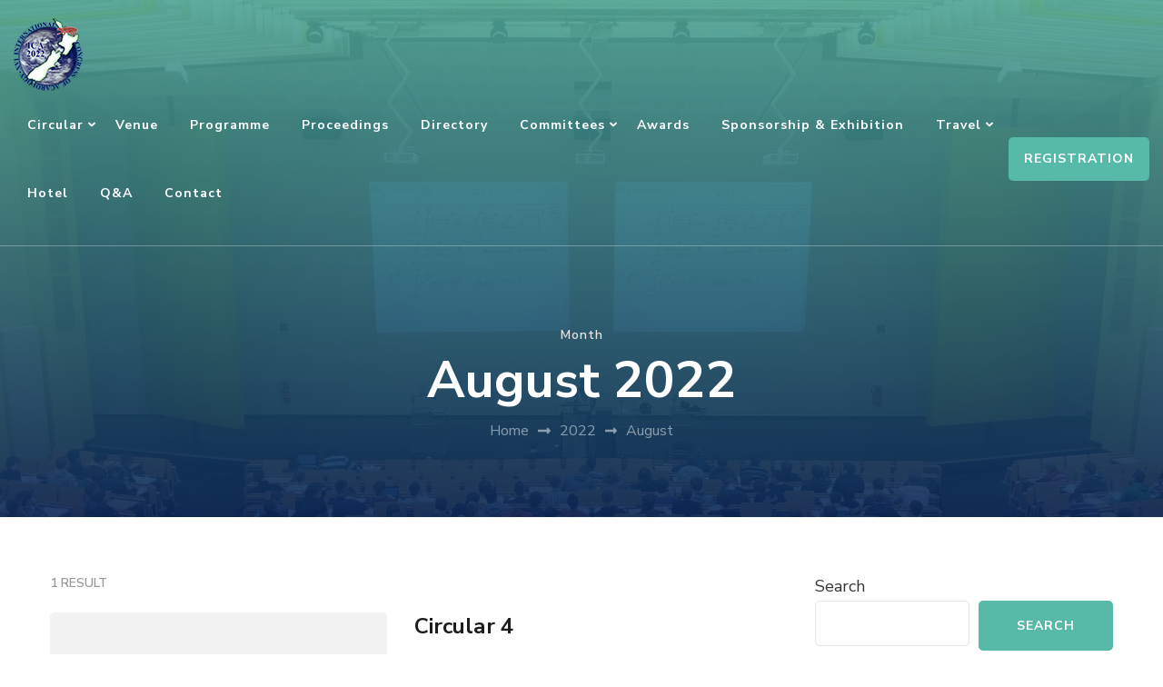

--- FILE ---
content_type: text/css
request_url: https://ica2022.acarology.org/wp-content/themes/the-conference/style.css?ver=1.1.7
body_size: 169468
content:
/*!
Theme Name: The Conference
Theme URI: https://rarathemes.com/wordpress-themes/the-conference
Author: Rara Theme
Author URI: https://rarathemes.com/
Description: The Conference is a fully responsive and mobile-friendly free WordPress Theme designed to create an attractive and beautiful event and conference management website. This theme is suitable to create a professional event and conference website without writing a single line of code. Though this theme is focused on conference and event websites, it is a multipurpose theme which can be used to create other business and agency websites as well. This theme features a clean and attractive layout to keep the visitors engaged on the website and convert them into customers. You can create a fully functional and professional website with this theme without prior knowledge or experience in coding. You can showcase upcoming events, event stats, speakers of the events. The Conference Free WordPress Theme features multiple Call to Action buttons to make sure the visitors buy the event or conference tickets. This theme is developed with SEO friendly optimized codes to help your website rank high in Google and other search engines. Also, this theme is speed optimized so that your website loads instantly giving your visitors better user experience. This theme allows you to add your old client's testimonial to increase the trust level of visitors and turn them into customers. The Conference Free WordPress Theme features numerous advanced and easy-to-use features to help you create an interactive, user-friendly, and visually appealing website in no time. Some of the attractive features of this theme are Banner Section with CTA, Stat Counter Section, Recent Conferences/Events Section, Speaker section, Testimonial Section and CTA Section. It is a cross-browser compatible theme and is tested on all major browsers. This theme smoothly integrates popular WooCommerce plugin to help you create an online shop and also sell the event's ticket from your website. Furthermore, it is a translation ready theme and fully compatible with Polylang and WPML plugin to help you create your site in your regional language. Also, it is a highly customizable theme and comes with a built-in live customizer which helps you customize your website with live preview. You can enjoy regular free updates with this theme with added features. The Conference Free WordPress Theme is backed with the super-friendly and experienced support team to help you with your issues and queries. Check demo at https://rarathemes.com/previews/?theme=the-conference, read the documentation at https://docs.rarathemes.com/docs/the-conference/, and get support at https://rarathemes.com/support-ticket/.
Version: 1.1.7
Requires PHP: 5.6
Tested up to: 5.8
Requires at least: 4.7
License: GNU General Public License v3 or later
License URI: http://www.gnu.org/licenses/gpl-3.0.html
Text Domain: the-conference
Tags: one-column, two-columns, right-sidebar, left-sidebar, footer-widgets, custom-background, custom-header, custom-menu, custom-logo, featured-images, threaded-comments, full-width-template, rtl-language-support, translation-ready, theme-options, blog, e-commerce, portfolio

This theme, like WordPress, is licensed under the GPL.
Use it to make something cool, have fun, and share what you've learned with others.

The Conference is based on Underscores https://underscores.me/, (C) 2012-2017 Automattic, Inc.
Underscores is distributed under the terms of the GNU GPL v2 or later.

Normalizing styles have been helped along thanks to the fine work of
Nicolas Gallagher and Jonathan Neal https://necolas.github.io/normalize.css/
*/
/*--------------------------------------------------------------
>>> TABLE OF CONTENTS:
----------------------------------------------------------------
# Normalize
# Typography
# Elements
# Forms
# Navigation
	## Links
	## Menus
# Accessibility
# Alignments
# Clearings
# Widgets
# Content
	## Posts and pages
	## Comments
# Infinite scroll
# Media
	## Captions
	## Galleries
	--------------------------------------------------------------*/
/*--------------------------------------------------------------
# Normalize
--------------------------------------------------------------*/
html {
  font-family: sans-serif;
  -webkit-text-size-adjust: 100%;
  -ms-text-size-adjust: 100%;
  -ms-overflow-x: hidden;
  overflow-x: hidden;
}

body {
  margin: 0;
}

article,
aside,
details,
figcaption,
figure,
footer,
header,
main,
menu,
nav,
section,
summary {
  display: block;
}

audio,
canvas,
progress,
video {
  display: inline-block;
  vertical-align: baseline;
}

audio:not([controls]) {
  display: none;
  height: 0;
}

[hidden],
template {
  display: none;
}

a {
  text-decoration: none;
  color: inherit;
  background-color: transparent;
}

a:active,
a:hover {
  outline: 0;
}

abbr[title] {
  border-bottom: 1px dotted;
}

b,
strong {
  font-weight: bold;
}

dfn {
  font-style: italic;
}

mark {
  background: #ff0;
  color: #000;
}

small {
  font-size: 80%;
}

sub,
sup {
  font-size: 75%;
  line-height: 0;
  position: relative;
  vertical-align: baseline;
}

sup {
  top: -0.5em;
}

sub {
  bottom: -0.25em;
}

img {
  border: 0;
  vertical-align: top;
}

svg:not(:root) {
  overflow: hidden;
}

figure {
  margin: 1em 40px;
}

hr {
  box-sizing: content-box;
  height: 0;
}

pre {
  overflow: auto;
}

code,
kbd,
pre,
samp {
  font-family: monospace, monospace;
  font-size: 1em;
}

button,
input,
optgroup,
select,
textarea {
  color: inherit;
  font: inherit;
  margin: 0;
}

button {
  overflow: visible;
}

button,
select {
  text-transform: none;
}

button,
html input[type="button"],
input[type="reset"],
input[type="submit"] {
  -webkit-appearance: button;
  cursor: pointer;
}

button[disabled],
html input[disabled] {
  cursor: default;
}

button::-moz-focus-inner,
input::-moz-focus-inner {
  border: 0;
  padding: 0;
}

input {
  line-height: normal;
}

input[type="checkbox"],
input[type="radio"] {
  box-sizing: border-box;
  padding: 0;
}

input[type="number"]::-webkit-inner-spin-button,
input[type="number"]::-webkit-outer-spin-button {
  height: auto;
}

input[type="search"]::-webkit-search-cancel-button,
input[type="search"]::-webkit-search-decoration {
  -webkit-appearance: none;
}

fieldset {
  border: 1px solid #c0c0c0;
  margin: 0 2px;
  padding: 0.35em 0.625em 0.75em;
}

legend {
  border: 0;
  padding: 0;
}

textarea {
  overflow: auto;
}

optgroup {
  font-weight: bold;
}

table {
  border-collapse: collapse;
  border-spacing: 0;
}

td,
th {
  padding: 0;
}

/*--------------------------------------------------------------
# Typography
--------------------------------------------------------------*/
body,
button,
input,
select,
optgroup,
textarea {
  color: #353535;
  font-family: "Nunito Sans", sans-serif;
  font-size: 18px;
  font-weight: 400;
  line-height: 1.8;
}

h1,
h2,
h3,
h4,
h5,
h6 {
  clear: both;
  font-weight: 700;
  color: #1c1d1d;
  margin: 1em 0 0.6666em 0;
  line-height: 1.3;
}

h1 {
  font-size: 2.7223em;
}

h2 {
  font-size: 2.1665em;
}

h3 {
  font-size: 1.7223em;
}

h4 {
  font-size: 1.3888em;
}

h5 {
  font-size: 1.112em;
}

h6 {
  font-size: 0.8888em;
}

p {
  margin-bottom: 1.5em;
}

dfn,
cite,
em,
i {
  font-style: italic;
}

.halfwidth {
  width: 50%;
}

address {
  margin: 0 0 1.5em;
}

pre {
  background: #eee;
  font-family: "Courier 10 Pitch", Courier, monospace;
  font-size: 15px;
  font-size: 0.9375rem;
  line-height: 1.6;
  margin-bottom: 1.6em;
  max-width: 100%;
  overflow: auto;
  padding: 1.6em;
}

code,
kbd,
tt,
var {
  font-family: Monaco, Consolas, "Andale Mono", "DejaVu Sans Mono", monospace;
  font-size: 15px;
  font-size: 0.9375rem;
}

abbr,
acronym {
  border-bottom: 1px dotted #666;
  cursor: help;
}

mark,
ins {
  background: #fff9c0;
  text-decoration: none;
}

big {
  font-size: 125%;
}

/*--------------------------------------------------------------
# Elements
--------------------------------------------------------------*/
html {
  box-sizing: border-box;
}

*,
*:before,
*:after {
  /* Inherit box-sizing to make it easier to change the property for components that leverage other behavior; see https://css-tricks.com/inheriting-box-sizing-probably-slightly-better-best-practice/ */
  box-sizing: inherit;
}

body {
  background: #fff;
  /* Fallback for when there is no custom background color defined. */
}

hr {
  background-color: #e9e9e9;
  border: 0;
  height: 1px;
  margin-top: 2.5em;
  margin-bottom: 2.5em;
}

ul,
ol {
  margin: 0;
}

ul {
  list-style: none;
  margin: 0;
  padding: 0;
}

ol {
  list-style: decimal;
  font-weight: 400;
}

li>ul,
li>ol {
  margin-bottom: 0;
  margin-left: 1.5em;
  padding: 0;
}

dt {
  font-weight: bold;
}

dd {
  margin: 0 1.5em 1.5em;
}

img {
  height: auto;
  /* Make sure images are scaled correctly. */
  max-width: 100%;
  /* Adhere to container width. */
  vertical-align: top;
}

figure {
  margin: 0;
  /* Extra wide images within figure tags don't overflow the content area. */
}

table {
  margin: 0 0 1.5em;
  width: 100%;
  border-radius: 0;
  font-size: 1em;
  text-align: left;
}

table tr th {
  font-weight: 700;
  color: #212127;
  padding: 10px 15px;
  border-bottom: 2px solid #ebebeb;
}

table tr td {
  color: #353535;
  padding: 10px 15px;
}

table tbody tr:nth-child(odd) {
  background: rgba(0, 0, 0, 0.035);
}

.site-footer table tbody tr:nth-child(odd) {
  background: rgba(255, 255, 255, 0.05);
}

/*--------------------------------------------------------------
# Forms
--------------------------------------------------------------*/
button,
input[type="button"],
input[type="reset"],
input[type="submit"] {
  border-radius: 5px;
  background: #57b9a8;
  border: 2px solid #57b9a8;
  color: #fff;
  font-size: 0.7778em;
  text-transform: uppercase;
  font-weight: 700;
  padding: 15px 40px;
  line-height: 1.5;
  letter-spacing: 1px;
  transition: all ease 0.35s;
  -webkit-transition: all ease 0.35s;
  -moz-transition: all ease 0.35s;
}

button:hover,
input[type="button"]:hover,
input[type="reset"]:hover,
input[type="submit"]:hover {
  background: none;
  color: #57b9a8;
}

button:active,
button:focus,
input[type="button"]:active,
input[type="button"]:focus,
input[type="reset"]:active,
input[type="reset"]:focus,
input[type="submit"]:active,
input[type="submit"]:focus {
  border-color: none;
  outline: 0;
}

input[type="text"],
input[type="email"],
input[type="url"],
input[type="password"],
input[type="search"],
input[type="number"],
input[type="tel"],
input[type="range"],
input[type="date"],
input[type="month"],
input[type="week"],
input[type="time"],
input[type="datetime"],
input[type="datetime-local"],
input[type="color"],
textarea {
  color: #222;
  border: 1px solid #e6e6e6;
  border-radius: 5px;
  padding: 10px 15px;
  width: 100%;
  height: 50px;
  font-weight: 400;
  font-size: 0.8888em;
}

input[type="text"]:focus,
input[type="email"]:focus,
input[type="url"]:focus,
input[type="password"]:focus,
input[type="search"]:focus,
input[type="number"]:focus,
input[type="tel"]:focus,
input[type="range"]:focus,
input[type="date"]:focus,
input[type="month"]:focus,
input[type="week"]:focus,
input[type="time"]:focus,
input[type="datetime"]:focus,
input[type="datetime-local"]:focus,
input[type="color"]:focus,
textarea:focus {
  color: #222;
  outline: thin dotted;
}

select {
  border: 1px solid #e6e6e6;
  width: 100%;
  height: 50px;
  padding: 0 35px 0 15px;
  -webkit-appearance: none;
  -moz-appearance: none;
  appearance: none;
  border-radius: 5px;
  font-size: 0.8888em;
  background-image: url('data: image/svg+xml; utf-8, <svg xmlns="http://www.w3.org/2000/svg" viewBox="0 0 448 512"><path fill="%23999" d="M441.9 167.3l-19.8-19.8c-4.7-4.7-12.3-4.7-17 0L224 328.2 42.9 147.5c-4.7-4.7-12.3-4.7-17 0L6.1 167.3c-4.7 4.7-4.7 12.3 0 17l209.4 209.4c4.7 4.7 12.3 4.7 17 0l209.4-209.4c4.7-4.7 4.7-12.3 0-17z"></path></svg>');
  background-repeat: no-repeat;
  background-position: calc(100% - 15px) 50%;
  background-size: 15px;
}

textarea {
  width: 100%;
  height: 150px;
}

/*--------------------------------------------------------------
# Navigation
--------------------------------------------------------------*/
/*--------------------------------------------------------------
## Links
--------------------------------------------------------------*/
a {
  color: inherit;
  text-decoration: none;
  transition: all ease 0.35s;
  -webkit-transition: all ease 0.35s;
  -moz-transition: all ease 0.35s;
}

/*a:visited {
	color: inherit;
}

a:hover, a:focus, a:active {
	color: inherit;
	}*/

a:focus {
  outline: thin dotted;
}

a:hover,
a:active {
  outline: 0;
}

a:hover {
  color: #57b9a8;
}

/*--------------------------------------------------------------
## Menus
--------------------------------------------------------------*/
.site-main .comment-navigation,
.site-main .posts-navigation,
.site-main .post-navigation {
  margin: 0 0 1.5em;
  overflow: hidden;
}

.post-navigation .nav-links:before,
.post-navigation .nav-links:after {
  content: "";
  display: table;
  line-height: 0;
}

.post-navigation .nav-links:after {
  clear: both;
}

.comment-navigation .nav-previous,
.posts-navigation .nav-previous,
.post-navigation .nav-previous {
  float: left;
  width: 50%;
}

.comment-navigation .nav-next,
.posts-navigation .nav-next,
.post-navigation .nav-next {
  float: right;
  text-align: right;
  width: 50%;
}

/*--------------------------------------------------------------
# Accessibility
--------------------------------------------------------------*/
/* Text meant only for screen readers. */
.screen-reader-text {
  border: 0;
  clip: rect(1px, 1px, 1px, 1px);
  clip-path: inset(50%);
  height: 1px;
  margin: -1px;
  overflow: hidden;
  padding: 0;
  position: absolute !important;
  width: 1px;
  word-wrap: normal !important;
  /* Many screen reader and browser combinations announce broken words as they would appear visually. */
}

.screen-reader-text:focus {
  background-color: #f1f1f1;
  border-radius: 3px;
  box-shadow: 0 0 2px 2px rgba(0, 0, 0, 0.6);
  clip: auto !important;
  clip-path: none;
  color: #21759b;
  display: block;
  font-size: 14px;
  font-size: 0.875rem;
  font-weight: bold;
  height: auto;
  left: 5px;
  line-height: normal;
  padding: 15px 23px 14px;
  text-decoration: none;
  top: 5px;
  width: auto;
  z-index: 100000;
  /* Above WP toolbar. */
}

/* Do not show the outline on the skip link target. */
#content[tabindex="-1"]:focus {
  outline: 0;
}

/*--------------------------------------------------------------
# Alignments
--------------------------------------------------------------*/
.alignleft {
  display: inline;
  float: left;
  margin-right: 1.5em;
  margin-bottom: 1.5em;
}

.alignright {
  display: inline;
  float: right;
  margin-left: 1.5em;
  margin-bottom: 1.5em;
}

.aligncenter {
  clear: both;
  display: block;
  margin-left: auto;
  margin-right: auto;
}

/*--------------------------------------------------------------
# Clearings
--------------------------------------------------------------*/
.clearfix:before,
.clearfix:after,
.entry-content:before,
.entry-content:after,
.comment-content:before,
.comment-content:after,
.site-content:before,
.site-content:after,
.container:before,
.container:after {
  content: "";
  display: table;
  table-layout: fixed;
}

.clearfix:after,
.entry-content:after,
.comment-content:after,
.site-content:after,
.container:after {
  clear: both;
}

/*--------------------------------------------------------------
# Widgets
--------------------------------------------------------------*/
.widget {
  margin: 0 0 60px 0;
  /* Make sure select elements fit in widgets. */
}

#secondary .widget:last-child {
  margin-bottom: 0;
}

.widget select {
  max-width: 100%;
}

/*--------------------------------------------------------------
# Content
--------------------------------------------------------------*/
/*--------------------------------------------------------------
## Posts and pages
--------------------------------------------------------------*/
.sticky {
  display: block;
}

.hentry {
  margin: 0 0 1.5em;
}

.updated:not(.published) {
  display: none;
}

.page-content,
.entry-content,
.entry-summary {
  margin: 1.5em 0 0;
}

.page-links {
  clear: both;
  margin: 0 0 1.5em;
}

/*--------------------------------------------------------------
## Comments
--------------------------------------------------------------*/
.comment-content a {
  word-wrap: break-word;
}

.bypostauthor {
  display: block;
}

/*--------------------------------------------------------------
# Infinite scroll
--------------------------------------------------------------*/
/* Globally hidden elements when Infinite Scroll is supported and in use. */
.infinite-scroll .posts-navigation,
.infinite-scroll.neverending .site-footer {
  /* Theme Footer (when set to scrolling) */
  display: none;
}

/* When Infinite Scroll has reached its end we need to re-display elements that were hidden (via .neverending) before. */
.infinity-end.neverending .site-footer {
  display: block;
}

/*--------------------------------------------------------------
# Media
--------------------------------------------------------------*/
.page-content .wp-smiley,
.entry-content .wp-smiley,
.comment-content .wp-smiley {
  border: none;
  margin-bottom: 0;
  margin-top: 0;
  padding: 0;
}

/* Make sure embeds and iframes fit their containers. */
embed,
iframe,
object {
  max-width: 100%;
}

/* Make sure logo link wraps around logo image. */
.custom-logo-link {
  display: inline-block;
}

.custom-logo-link:focus {
  outline: thin dotted #fff;
}

/*--------------------------------------------------------------
## Captions
--------------------------------------------------------------*/
.wp-caption {
  margin-bottom: 1.5em;
  max-width: 100%;
}

.wp-caption img[class*="wp-image-"] {
  display: block;
  margin-left: auto;
  margin-right: auto;
}

.wp-caption .wp-caption-text {
  margin: 0.8075em 0;
  line-height: initial;
  font-size: 0.7778em;
  color: #999999;
}

.wp-caption-text {
  text-align: center;
}

.alignright .wp-caption-text,
.alignleft .wp-caption-text {
  text-align: left;
  margin-bottom: 0;
}

/*--------------------------------------------------------------
## Galleries
--------------------------------------------------------------*/
.gallery:before,
.gallery:after {
  content: "";
  display: table;
}

.gallery:after {
  clear: both;
}

.gallery {
  margin-bottom: 0;
}

.gallery-item {
  /*float: left;*/
  display: inline-block;
  text-align: center;
  vertical-align: top;
  width: 100%;
}

.gallery:not(gallery-columns-1) .gallery-item {
  margin-right: 2%;
  margin-bottom: 2%;
}

.gallery-columns-2 .gallery-item {
  max-width: 49%;
}

.gallery-columns-3 .gallery-item {
  max-width: 32%;
}

.gallery-columns-4 .gallery-item {
  max-width: 23.4%;
}

.gallery-columns-5 .gallery-item {
  max-width: 18.33%;
}

.gallery-columns-6 .gallery-item {
  max-width: 15%;
}

.gallery-columns-7 .gallery-item {
  max-width: 12.5%;
}

.gallery-columns-8 .gallery-item {
  max-width: 10.7%;
}

.gallery-columns-9 .gallery-item {
  max-width: 9.33%;
}

.gallery-columns-2 .gallery-item:nth-child(2n),
.gallery-columns-3 .gallery-item:nth-child(3n),
.gallery-columns-4 .gallery-item:nth-child(4n),
.gallery-columns-5 .gallery-item:nth-child(5n),
.gallery-columns-6 .gallery-item:nth-child(6n),
.gallery-columns-7 .gallery-item:nth-child(7n),
.gallery-columns-8 .gallery-item:nth-child(8n),
.gallery-columns-9 .gallery-item:nth-child(9n) {
  margin-right: 0;
}

.gallery-caption {
  display: block;
}

/*=============================
COMMON CSS
=============================*/
iframe {
  width: 100%;
  height: 100%;
}

.container {
  max-width: 1170px;
  margin: 0 auto;
}

.section-title {
  margin: 0 auto;
  font-size: 2.223em;
  max-width: 800px;
  line-height: 1.5;
  text-align: center;
}

.section-desc {
  max-width: 800px;
  margin: 0 auto;
  font-size: 1.112em;
  line-height: 1.8;
  font-weight: 400;
  text-align: center;
  color: #353535;
}

.no-pageHeader .site-content {
  margin-top: 120px;
  /*margin-bottom: 120px;*/
}

.site-header .container,
.speaker-section .container {
  max-width: 1440px;
}

.site-header .container {
  max-width: 1440px;
  display: flex;
  flex: 1;
  flex-direction: row;
  flex-wrap: wrap;
  justify-content: flex-end;
  align-items: center;
}

.entry-header .entry-title {
  margin-top: 0;
  font-size: 1.3333em;
  font-weight: 700;
  line-height: 1.3;
  margin-bottom: 0;
}

.entry-meta>span {
  font-size: 0.6666em;
  font-weight: 600;
  color: #999;
  position: relative;
  display: inline-block;
  vertical-align: middle;
  margin-right: 30px;
  text-transform: uppercase;
}

.entry-meta span span,
.entry-meta>span:last-child {
  margin-right: 0;
}

.entry-meta>span::after {
  content: "";
  width: 6px;
  height: 6px;
  background: #f2f2f2;
  position: absolute;
  top: 8px;
  right: -20px;
  border-radius: 100%;
}

.entry-meta span span:after,
.entry-meta>span:last-child:after {
  display: none;
}

.entry-meta span svg {
  width: 18px;
  vertical-align: middle;
  margin-right: 5px;
}

.entry-meta span a {
  display: inline-block;
  vertical-align: middle;
}

.entry-content {
  font-size: 1em;
  margin-top: 10px;
  margin-bottom: 0;
  color: #353535;
}

.entry-content p {
  margin-top: 0;
  margin-bottom: 20px;
  clear: both;
}

.entry-content p:last-child {
  margin-bottom: 10px;
}

.entry-content iframe {
  min-height: 360px;
}

#secondary .widget-title,
.site-footer .widget-title {
  font-size: 1.112em;
  margin-top: 0;
  margin-bottom: 30px;
  font-weight: 700;
  border-bottom: 1px solid #e6e6e6;
  padding-bottom: 10px;
}

.site-footer .widget-title {
  color: #fff;
  border-bottom-color: rgba(255, 255, 255, 0.1);
}

.title-wrap {
  display: inline-block;
}

.title-wrap::after {
  content: "";
  background: #57b9a8;
  height: 3px;
  width: 70px;
  position: absolute;
  bottom: -2px;
  left: 0;
}

.widget ul {
  margin: 0;
  padding: 0;
  list-style: none;
}

.widget ul ul {
  margin-top: 12px;
  margin-left: 20px;
  padding-top: 12px;
  border-top: 1px solid #f0f0f0;
}

.widget ul li {
  margin-bottom: 12px;
  font-weight: 400;
  position: relative;
  padding-left: 0;
  border-bottom: 1px solid #f0f0f0;
  padding-bottom: 12px;
  word-break: break-word;
}

.widget ul li:last-child {
  margin-bottom: 0;
  padding-bottom: 0;
  border-bottom: none;
}

/*body.home:not(.hasbanner) .site-header + section[class*="-section"] {
	margin-top: 0;
	}*/
header.page-header {
  text-align: center;
  /*min-height: 560px;*/
  background-size: cover !important;
  position: relative;
  z-index: 1;
  padding: 80px 0;
  display: flex;
  flex: 1;
  flex-direction: column;
  justify-content: center;
  align-items: center;
  margin-bottom: 60px;
}

header.page-header:before {
  content: "";
  background: rgba(0, 0, 0, 0.5);
  width: 100%;
  height: 100%;
  position: absolute;
  top: 0;
  left: 0;
  z-index: -1;
}

header.page-header:after {
  content: "";
  background: -webkit-linear-gradient(rgba(87, 185, 168, 0.8),
      rgba(13, 45, 98, 0.8));
  background: -moz-linear-gradient(rgba(87, 185, 168, 0.8),
      rgba(13, 45, 98, 0.8));
  background: -ms-linear-gradient(rgba(87, 185, 168, 0.8),
      rgba(13, 45, 98, 0.8));
  background: -o-linear-gradient(rgba(87, 185, 168, 0.8),
      rgba(13, 45, 98, 0.8));
  background: linear-gradient(rgba(87, 185, 168, 0.8), rgba(13, 45, 98, 0.8));
  width: 100%;
  height: 100%;
  position: absolute;
  top: 0;
  left: 0;
  z-index: -1;
}

.page-header .container {
  margin-top: 80px;
}

.page-header .page-title {
  font-size: 3.1111em;
  margin: 0 0 5px 0;
  font-weight: 700;
  color: #fff;
}

.archive-description {
  max-width: 800px;
  margin: 0 auto;
}

.archive-description p {
  margin-top: 0;
  margin-bottom: 20px;
  color: rgba(255, 255, 255, 0.7);
}

blockquote {
  margin: 40px 0;
  font-style: italic;
  font-weight: 700;
  color: #212127;
  font-size: 1.2223em;
  background-image: url('data:image/svg+xml; utf-8, <svg xmlns="http://www.w3.org/2000/svg" viewBox="0 0 130 110"><path fill="rgba(87, 185, 168, 0.5)" d="M88.967,47.167a26.667,26.667,0,1,1-26.8,26.667A53.319,53.319,0,0,1,115.5,20.5,52.413,52.413,0,0,0,88.967,47.167ZM58.833,73.833a26.667,26.667,0,0,1-53.333,0h0A53.319,53.319,0,0,1,58.833,20.5,52.413,52.413,0,0,0,32.3,47.167,26.631,26.631,0,0,1,58.833,73.833Z"></path></svg>');
  background-repeat: no-repeat;
  background-size: 110px;
  background-position: top left;
  padding-left: 60px;
  padding-top: 40px;
  padding-bottom: 10px;
}

blockquote p:last-child {
  margin-bottom: 0;
}

blockquote p+span {
  display: block;
  text-align: center;
  font-style: normal;
  font-weight: 400;
  color: #999;
  font-size: 0.8182em;
  margin-top: 15px;
}

q {
  border-left: 3px solid #57b9a8;
  display: inline-block;
  padding-left: 25px;
  font-style: italic;
  margin-bottom: 0;
  margin-right: 20px;
  font-size: 1.2223em;
  font-weight: 700;
  float: left;
  width: 45%;
  line-height: 1.5;
}

q:before,
q:after {
  display: none;
}

q p:last-child {
  margin-bottom: 0;
}

.highlight {
  display: inline-block;
  background: #e9e9e9;
  padding: 0 5px;
  border-radius: 5px;
}

.cat-tags h5 {
  margin: 0 0 5px 0;
  font-size: 0.5556em;
  color: #999;
  letter-spacing: 1px;
  font-weight: 600;
  display: inline-block;
  vertical-align: middle;
}

.cat-tags a {
  display: inline-block;
  vertical-align: middle;
  font-weight: 700;
  margin: 0 0 5px 3px;
  letter-spacing: 1px;
  font-size: 0.5556em;
  text-transform: uppercase;
  color: #353535;
  border: 1px solid;
  border-radius: 3px;
  padding: 2px 7px;
}

.cat-tags a:hover {
  background: #57b9a8;
  color: #fff;
  border-color: #57b9a8;
}

.left {
  text-align: left;
}

.center {
  text-align: center;
}

.right {
  text-align: right;
}

section[class*="-section"] .widget_text {
  text-align: center;
  width: 100%;
}

section[class*="-section"] .widget_text .widget-title {
  font-size: 2.223em;
  max-width: 800px;
  margin: 0 auto 15px auto;
}

section[class*="-section"] .widget_text .textwidget {
  font-size: 1.112em;
  font-weight: 400;
  color: #353535;
  max-width: 800px;
  margin-left: auto;
  margin-right: auto;
}

.edit-link,
.cat-tags {
  display: inline-block;
  vertical-align: middle;
}

.entry-footer a.btn-transparent+.edit-link,
.entry-footer .cat-tags+.edit-link {
  margin-left: 20px;
}

.entry-footer .cat-tags+.edit-link {
  margin-bottom: 3px;
}

.edit-link a {
  display: inline-block;
  vertical-align: middle;
  font-size: 0.6666em;
  text-transform: uppercase;
  font-weight: 700;
  letter-spacing: 1px;
  background: #57b9a8;
  color: #fff;
  padding: 0 10px;
  border-radius: 3px;
  border: 1px solid #57b9a8;
}

.edit-link a:hover {
  background: none;
  color: #57b9a8;
}

body.custom-background .site {
  background: #fff;
  max-width: 1480px;
  margin-left: auto;
  margin-right: auto;
  box-shadow: 0 0 10px rgba(0, 0, 0, 0.15);
}

.custom-background header.site-header {
  max-width: 1480px;
  margin-left: auto;
  margin-right: auto;
}

/*=========================
OWL CAROUSEL
=========================*/
.owl-theme .owl-nav {
  margin-top: 0;
}

.owl-theme .owl-nav [class*="owl-"] {
  background: rgba(255, 255, 255, 0.75);
  width: 40px;
  height: 40px;
  text-align: center;
  line-height: 40px;
  padding: 0;
  border-radius: 100%;
  position: absolute;
  top: 50%;
  left: 0;
  margin-top: 0;
  margin-bottom: 0;
  color: #353535;
  text-indent: 50px;
  overflow: hidden;
  -webkit-transform: translateY(-50%);
  -moz-transform: translateY(-50%);
  transform: translateY(-50%);
  -webkit-transition: all ease 0.35s;
  -moz-transition: all ease 0.35s;
  transition: all ease 0.35s;
}

.owl-theme .owl-nav .owl-next {
  left: auto;
  right: 0;
}

.owl-theme .owl-nav [class*="owl-"]:hover {
  background: #fff;
}

.owl-theme .owl-nav [class*="owl-"]::before {
  content: "";
  position: absolute;
  top: 0;
  left: 0;
  right: 0;
  background-image: url('data:image/svg+xml; utf-8, <svg xmlns="http://www.w3.org/2000/svg" viewBox="0 0 320 512"><path fill="%23353535" d="M34.52 239.03L228.87 44.69c9.37-9.37 24.57-9.37 33.94 0l22.67 22.67c9.36 9.36 9.37 24.52.04 33.9L131.49 256l154.02 154.75c9.34 9.38 9.32 24.54-.04 33.9l-22.67 22.67c-9.37 9.37-24.57 9.37-33.94 0L34.52 272.97c-9.37-9.37-9.37-24.57 0-33.94z"></path></svg>');
  background-repeat: no-repeat;
  width: 14px;
  height: 16px;
  bottom: 0;
  margin: auto;
}

.owl-theme .owl-nav .owl-next::before {
  background-image: url('data:image/svg+xml; utf-8, <svg role="img" xmlns="http://www.w3.org/2000/svg" viewBox="0 0 320 512"><path fill="%23353535" d="M285.476 272.971L91.132 467.314c-9.373 9.373-24.569 9.373-33.941 0l-22.667-22.667c-9.357-9.357-9.375-24.522-.04-33.901L188.505 256 34.484 101.255c-9.335-9.379-9.317-24.544.04-33.901l22.667-22.667c9.373-9.373 24.569-9.373 33.941 0L285.475 239.03c9.373 9.372 9.373 24.568.001 33.941z"></path></svg>');
  width: 11px;
}

.owl-theme .owl-dots .owl-dot.active span,
.owl-theme .owl-dots .owl-dot:hover span {
  background: #57b9a8;
}

/*========================
COMMENTS AREA
========================*/
.comments-area {
  margin-top: 60px;
  padding-top: 60px;
  border-top: 1px solid #e6e6e6;
}

.comments-area .comment-title,
.comment-respond .comment-reply-title {
  margin-top: 0;
  margin-bottom: 30px;
  font-size: 1em;
  border-bottom: 1px solid #e6e6e6;
  padding-bottom: 10px;
  position: relative;
}

.comments-area ol {
  margin: 0;
  padding: 0;
  list-style: none;
}

.comments-area ol li ol {
  margin-left: 30px;
}

.comment-list .comment {
  border-top: 1px solid #e6e6e6;
  margin-top: 20px;
  padding-top: 20px;
}

.comment-list>.comment:first-child {
  border-top: none;
  padding-top: 0;
  margin-top: 0;
}

.comments-area .comment-body {
  position: relative;
  padding-left: 70px;
}

.comments-area .comment-body .comment-author::before {
  content: "";
  border: 3px solid rgba(240, 240, 240, 0.75);
  top: 5px;
  left: 0;
  position: absolute;
  width: 50px;
  height: 50px;
  border-radius: 100%;
  z-index: 1;
}

.comments-area .bypostauthor>.comment-body .comment-author::after {
  content: "";
  background: url(images/check-mark.svg) no-repeat;
  position: absolute;
  top: 37px;
  left: 32px;
  width: 20px;
  height: 21px;
  z-index: 1;
}

.comment-body img.avatar {
  position: absolute;
  top: 5px;
  left: 0;
  width: 50px;
  height: 50px;
  border-radius: 100%;
}

.comment-body b.fn {
  font-weight: 700;
  font-size: 0.8888em;
  margin-bottom: 0;
  display: block;
}

.comment-body b.fn span.says {
  display: none;
}

.comment-body .comment-metadata {
  font-size: 0.6666em;
  color: #999;
}

.comment-body .comment-awaiting-moderation {
  font-size: 0.7778em;
  margin-top: 10px;
  margin-bottom: 0;
  color: red;
  letter-spacing: 0;
}

.comment-body .reply .comment-reply-link {
  display: inline-block;
  text-align: center;
  position: relative;
  vertical-align: top;
  color: #212127;
  font-size: 0.7778em;
  text-transform: uppercase;
  font-weight: 700;
  letter-spacing: 0.8px;
  padding-left: 25px;
}

.comment-body .reply .comment-reply-link:hover {
  color: #57b9a8;
}

.comment-body .reply .comment-reply-link:before {
  content: "";
  background-image: url('data:image/svg+xml; utf-8, <svg xmlns="http://www.w3.org/2000/svg" viewBox="0 0 512 512"><path fill="currentColor" d="M8.309 189.836L184.313 37.851C199.719 24.546 224 35.347 224 56.015v80.053c160.629 1.839 288 34.032 288 186.258 0 61.441-39.581 122.309-83.333 154.132-13.653 9.931-33.111-2.533-28.077-18.631 45.344-145.012-21.507-183.51-176.59-185.742V360c0 20.7-24.3 31.453-39.687 18.164l-176.004-152c-11.071-9.562-11.086-26.753 0-36.328z"></path></svg>');
  background-repeat: no-repeat;
  background-position: center;
  width: 15px;
  height: 15px;
  position: absolute;
  top: 6px;
  left: 0;
}

.comment-body .reply .comment-reply-link:hover:before {
  background-image: url('data:image/svg+xml; utf-8, <svg xmlns="http://www.w3.org/2000/svg" viewBox="0 0 512 512"><path fill="%2357b9a8" d="M8.309 189.836L184.313 37.851C199.719 24.546 224 35.347 224 56.015v80.053c160.629 1.839 288 34.032 288 186.258 0 61.441-39.581 122.309-83.333 154.132-13.653 9.931-33.111-2.533-28.077-18.631 45.344-145.012-21.507-183.51-176.59-185.742V360c0 20.7-24.3 31.453-39.687 18.164l-176.004-152c-11.071-9.562-11.086-26.753 0-36.328z"></path></svg>');
}

.comment-body .comment-content {
  font-size: 0.8888em;
  font-weight: 400;
}

.comment-body .comment-content p {
  margin-top: 5px;
  margin-bottom: 20px;
}

.comments-area .comment-list+.comment-respond {
  margin-top: 60px;
  padding-top: 60px;
  border-top: 1px solid #e6e6e6;
}

.comment-respond .comment-reply-title a {
  display: inline-block;
  font-size: 0.7778em;
  border-left: 2px solid #999;
  margin-left: 20px;
  padding-left: 20px;
  color: #212127;
  vertical-align: middle;
  text-transform: uppercase;
  font-weight: 700;
  letter-spacing: 1px;
}

.comment-respond .comment-reply-title a:hover {
  color: #57b9a8;
}

.comment-respond .comment-form p {
  margin-top: 0;
  margin-bottom: 20px;
}

.comment-form p.comment-notes {
  display: none;
}

.comment-respond .comment-form p:not(.comment-form-cookies-consent) label {
  display: none;
}

.comment-respond .comment-form p.comment-form-cookies-consent {
  position: relative;
}

.comment-respond .comment-form p.comment-form-cookies-consent label {
  font-size: 0.888em;
  color: #353535;
  padding-left: 25px;
  position: relative;
  cursor: pointer;
  display: block;
}

.comment-respond .comment-form p.comment-form-cookies-consent label:hover {
  text-decoration: underline;
}

.comment-respond .comment-form p.comment-form-cookies-consent label::before {
  content: "";
  width: 16px;
  height: 16px;
  border: 1px solid #e6e6e6;
  position: absolute;
  top: 7px;
  left: 0;
  border-radius: 3px;
  background-image: url('data:image/svg+xml; utf-8, <svg xmlns="http://www.w3.org/2000/svg" viewBox="0 0 512 512"><path fill="%23fff" d="M173.898 439.404l-166.4-166.4c-9.997-9.997-9.997-26.206 0-36.204l36.203-36.204c9.997-9.998 26.207-9.998 36.204 0L192 312.69 432.095 72.596c9.997-9.997 26.207-9.997 36.204 0l36.203 36.204c9.997 9.997 9.997 26.206 0 36.204l-294.4 294.401c-9.998 9.997-26.207 9.997-36.204-.001z"></path></svg>');
  background-position: center;
  background-size: 0;
  background-repeat: no-repeat;
  font-weight: normal;
  text-align: center;
  line-height: 14px;
  font-size: 0;
  -webkit-transition: all ease 0.35s;
  -moz-transition: all ease 0.35s;
  transition: all ease 0.35s;
}

.comment-respond .comment-form p.comment-form-cookies-consent input[type="checkbox"]:checked+label::before {
  border-color: #57b9a8;
  background-color: #57b9a8;
  background-size: 10px;
}

.comment-respond .comment-form p.comment-form-cookies-consent input[type="checkbox"] {
  position: absolute;
  top: 11px;
  left: 1px;
  opacity: 0;
  visibility: hidden;
}

.comment-form p.form-submit {
  margin-bottom: 0;
  margin-top: 30px;
}

/*========================
BREADCRUMB
========================*/
.breadcrumb {
  font-weight: 400;
  font-size: 0.8888em;
}

.page-header .breadcrumb,
.page-header span.separator {
  color: rgba(255, 255, 255, 0.5);
}

.breadcrumb a:hover {
  text-decoration: underline;
}

span.separator {
  display: inline-block;
  vertical-align: middle;
  margin: 0 10px;
  color: #707171;
}

.breadcrumb .current a {
  color: #57b9a8;
  pointer-events: none;
  cursor: default;
}

/*========================
PAGINATION
========================*/
.navigation.pagination {
  margin-top: 60px;
  text-align: center;
}

.site-main .post-navigation {
  border-top: 1px solid #e6e6e6;
  padding-top: 60px;
  margin-top: 60px;
  margin-bottom: 0;
}

.post-navigation .nav-previous a {
  display: block;
  position: relative;
  padding-left: 30px;
}

.post-navigation .nav-next a {
  position: relative;
  display: table;
  clear: both;
  float: right;
  padding-right: 30px;
}

.post-navigation a .meta-nav {
  display: block;
  font-size: 0.6666em;
  font-weight: 700;
  letter-spacing: 1px;
  color: #999;
  text-transform: uppercase;
}

.post-navigation a .meta-nav svg {
  font-size: 1.333em;
  font-weight: 400;
  vertical-align: middle;
  margin-right: 10px;
  position: absolute;
  top: 3px;
  left: 0;
}

.post-navigation .nav-next a .meta-nav svg {
  margin-right: 0;
  margin-left: 10px;
  left: auto;
  right: 0;
}

.post-navigation a .post-title {
  font-size: 1em;
  font-weight: 600;
  margin-bottom: 0;
  width: 90%;
  display: block;
  line-height: 1.3;
  margin-top: 5px;
}

.post-navigation .nav-next a .post-title {
  float: right;
}

.posts-navigation {
  margin-top: 60px;
}

.posts-navigation .nav-links:before,
.posts-navigation .nav-links:after {
  content: "";
  display: table;
  line-height: 0;
}

.posts-navigation .nav-links:after {
  clear: both;
}

.posts-navigation .nav-links a {
  display: inline-block;
  color: #000;
  text-transform: uppercase;
  font-weight: 700;
  font-size: 0.6666em;
  letter-spacing: 1px;
  position: relative;
  border: 1px solid rgba(0, 0, 0, 0.15);
  padding: 15px 50px 15px 20px;
  border-radius: 5px;
}

.posts-navigation .nav-links .nav-previous a {
  padding-right: 20px;
  padding-left: 50px;
}

.posts-navigation .nav-links a:hover {
  border-color: #57b9a8;
  background: #57b9a8;
  color: #fff;
}

.posts-navigation .nav-links a::before {
  content: "\279d";
  font-size: 2.1em;
  line-height: 1;
  position: absolute;
  top: 14px;
  right: 20px;
}

.posts-navigation .nav-links .nav-previous a::before {
  right: auto;
  left: 20px;
  top: 13px;
  -webkit-transform: rotate(180deg);
  -moz-transform: rotate(180deg);
  transform: rotate(180deg);
}

/*========================
SIDEBARS
========================*/
body:not([class*="page-template-"]) #primary {
  margin-bottom: 100px;
}

.rightsidebar #primary {
  float: left;
  width: 72%;
  padding-right: 70px;
}

.leftsidebar #primary {
  float: right;
  width: 72%;
  padding-left: 70px;
}

.rightsidebar #secondary,
.leftsidebar #secondary {
  float: left;
  width: 28%;
  margin-bottom: 100px;
}

.full-width-centered .site-main,
.error404 .site-main {
  max-width: 780px;
  margin-left: auto;
  margin-right: auto;
}

/*========================
SITE HEADER
=========================*/
body.home.blog .site {
  padding-top: 0 !important;
}

header.site-header {
  position: absolute;
  left: 0;
  right: 0;
  top: 0;
  z-index: 999;
  border-bottom: 1px solid rgba(255, 255, 255, 0.3);
  padding-top: 20px;
  padding-bottom: 20px;
}

.site-header.sticky-menu.menu-stick,
body.home:not(.hasbanner) header.site-header {
  background: rgba(13, 45, 98, 0.85);
}

.admin-bar header.site-header {
  top: 32px;
}

body.home header.site-header {
  border-bottom-color: rgba(255, 255, 255, 0.1);
}

.site-header.sticky-menu {
  position: fixed;
  z-index: 9999;
  -webkit-transition: all ease 0.35s;
  -moz-transition: all ease 0.35s;
  transition: all ease 0.35s;
}

.site-branding {
  display: flex;
  flex: auto;
}

.site-branding:not(.logo-with-site-identity) .site-logo+.site-title-wrap {
  display: none;
}

.site-title {
  font-size: 23px;
  color: #fff;
  margin: 0;
  font-weight: 700;
}

.site-title a {
  color: #fff;
}

.site-description {
  font-size: 14px;
  font-weight: 400;
  color: #eee;
  margin: 0;
}

.site-logo+.site-title-wrap {
  padding-left: 20px;
}

/* body>.nav-wrap, 
button.toggle-btn {
  display: none;
}
*/

.site-header .nav-wrap {
  display: flex;
  flex: auto;
  justify-content: flex-end;
  align-items: center;
}

.main-navigation button.toggle-button {
  display: none;
}

.main-navigation ul {
  margin: 0;
  padding: 0;
  list-style: none;
}

.main-navigation ul li {
  display: inline-block;
  vertical-align: middle;
  font-weight: 700;
  font-size: 0.778em;
  text-transform: capitalize;
  position: relative;
  letter-spacing: 1px;
}

.main-navigation ul li.menu-item-has-children::after {
    position: absolute;
    top: 31px;
    right: 8px;
    content: "";
    background-image: url("data:image/svg+xml,%3Csvg class='svg-inline--fa fa-angle-down fa-w-10' aria-hidden='true' data-prefix='fas' data-icon='angle-down' role='img' xmlns='http://www.w3.org/2000/svg' viewBox='0 0 320 512' data-fa-i2svg=''%3E%3Cpath fill='white' d='M143 352.3L7 216.3c-9.4-9.4-9.4-24.6 0-33.9l22.6-22.6c9.4-9.4 24.6-9.4 33.9 0l96.4 96.4 96.4-96.4c9.4-9.4 24.6-9.4 33.9 0l22.6 22.6c9.4 9.4 9.4 24.6 0 33.9l-136 136c-9.2 9.4-24.4 9.4-33.8 0z'%3E%3C/path%3E%3C/svg%3E");
    background-repeat: no-repeat;
    width: 10px;
    height: 12px;
    font-weight: 400;
}
.main-navigation ul li.menu-item-has-children ul.sub-menu li.menu-item-has-children::after {
  right: 14px;
  top: 25px;
}
.nav-wrap .nav-btn a {
  font-weight: 600;
  padding-left: 25px;
}

.single .main-navigation ul li {
  margin-bottom: 0;
  padding-left: 0;
}

.main-navigation ul li:before {
  display: none;
}

.main-navigation ul li a {
  display: inline-block;
  vertical-align: middle;
  padding: 25px;
  color: #fff;
}

.main-navigation ul li a:hover,
.main-navigation ul li:hover>a,
.main-navigation ul li.current-menu-item>a,
.main-navigation ul li.current_page_item>a {
  color: #57b9a8;
}

.main-navigation ul li ul {
  position: absolute;
  top: 120%;
  left: 0;
  width: 270px;
  text-align: left;
  opacity: 0;
  /*visibility: hidden;*/
  margin-left: -99999px;
  -webkit-transition: opacity ease 0.4s, top ease 0.4s;
  -moz-transition: opacity ease 0.4s, top ease 0.4s;
  transition: opacity ease 0.4s, top ease 0.4s;
}

.main-navigation ul.nav-menu>li:nth-last-of-type(1) ul,
.main-navigation ul.nav-menu>li:nth-last-of-type(2) ul {
  left: auto;
  right: 0;
  margin-right: -99999px;
}

.main-navigation ul li:focus>ul,
.main-navigation ul li:hover>ul,
.main-navigation ul li.hover>ul {
  top: 100%;
  opacity: 1;
  filter: alpha(opacity=100);
  visibility: visible;
  margin-left: 0;
  z-index: 999;
}

.main-navigation ul.nav-menu>li:nth-last-of-type(1) ul ul,
.main-navigation ul.nav-menu>li:nth-last-of-type(2) ul ul {
  left: auto;
  right: 110%;
  padding-left: 0;
  padding-right: 15px;
}

.main-navigation ul.nav-menu>li:nth-last-of-type(1):focus-within ul,
.main-navigation ul.nav-menu>li:nth-last-of-type(2):hover ul,
.main-navigation ul.nav-menu>li:nth-last-of-type(1).hover ul,
.main-navigation ul.nav-menu>li:nth-last-of-type(2).hover ul,
.main-navigation ul.nav-menu>li:nth-last-of-type(1):hover ul,
.main-navigation ul.nav-menu>li:nth-last-of-type(2):focus-within ul {
  margin-right: 0;
}

.main-navigation ul li ul ul {
  top: 0;
  left: 110%;
  padding-left: 15px;
}

.main-navigation ul li ul li:hover ul,
.main-navigation ul li ul li.hover ul,
.main-navigation ul li ul li:focus-within ul {
  top: 0;
  left: 100%;
}

.main-navigation ul.nav-menu>li:nth-last-of-type(1) ul li:hover ul,
.main-navigation ul.nav-menu>li:nth-last-of-type(2) ul li:focus-within ul,
.main-navigation ul.nav-menu>li:nth-last-of-type(1) ul li.hover ul,
.main-navigation ul.nav-menu>li:nth-last-of-type(2) ul li:hover ul,
.main-navigation ul.nav-menu>li:nth-last-of-type(1) ul li:focus-within ul,
.main-navigation ul.nav-menu>li:nth-last-of-type(2) ul li.hover ul {
  left: auto;
  right: 100%;
}

.main-navigation ul li ul:before {
  content: "";
  border-bottom: 12px solid #57b9a8;
  border-right: 15px solid transparent;
  position: absolute;
  top: -12px;
  left: 60px;
}

.main-navigation ul.nav-menu>li:nth-last-of-type(1) ul:before,
.main-navigation ul.nav-menu>li:nth-last-of-type(2) ul:before {
  left: auto;
  right: 60px;
  border-right: none;
  border-left: 15px solid transparent;
}

.main-navigation ul li ul li ul:before {
  border-top: 15px solid transparent;
  border-right: 12px solid #57b9a8;
  top: 20px;
  left: 3px;
  border-bottom: none;
}

.main-navigation ul.nav-menu>li:nth-last-of-type(1) ul ul:before,
.main-navigation ul.nav-menu>li:nth-last-of-type(2) ul ul:before {
  left: auto;
  right: 3px;
  border-left: 12px solid #57b9a8;
}

.main-navigation ul li ul li {
  display: block;
  background: #57b9a8;
  font-size: 1em;
}

.main-navigation ul li ul li a {
  padding-top: 15px;
  padding-bottom: 15px;
  border-bottom: 1px solid rgba(0, 0, 0, 0.1);
  display: block;
  color: #fff;
}

.main-navigation ul ul.sub-menu li a:hover,
.main-navigation ul ul.sub-menu li:hover>a,
.main-navigation ul ul.sub-menu li.current-menu-item a,
.main-navigation ul ul.sub-menu li.current_page_item a {
  color: #fff;
  background: rgba(0, 0, 0, 0.1);
}

.nav-wrap .nav-btn a {
  border: 2px solid #57b9a8;
  border-radius: 5px;
  padding: 15px 30px;
  line-height: 1;
  display: inline-block;
  color: #fff;
  background: #57b9a8;
  font-size: 0.778em;
  font-weight: 700;
  letter-spacing: 1px;
}

.nav-wrap .nav-btn a:hover {
  background: transparent;
  color: #57b9a8;
}

/*=======================
SITE BANNER
=======================*/
.site-banner {
  position: relative;
}

.site-banner img {
  width: 100vw;
  height: 100vh;
  object-fit: cover;
}

.site-banner.video-banner .item {
  overflow: hidden;
  height: 56.25%;
}

.video-banner #wp-custom-header {
  position: absolute;
  top: 0;
  left: 0;
  right: 0;
  height: 0;
  padding-top: 56.25%;
}

.video-banner #wp-custom-header iframe,
.video-banner #wp-custom-header video {
  position: absolute;
  top: 0;
  left: 0;
  width: 100%;
  height: 100%;
}

.site-banner .item {
  position: relative;
}

.site-banner .item img {
  position: absolute;
  top: 0;
  left: 0;
  width: 100%;
  height: 100vh;
}

.banner-caption {
  position: relative;
  top: 0;
  left: 0;
  background: -webkit-linear-gradient(rgba(87, 185, 168, 0.8),
      rgba(13, 45, 98, 0.8));
  background: -moz-linear-gradient(rgba(87, 185, 168, 0.8),
      rgba(13, 45, 98, 0.8));
  background: -ms-linear-gradient(rgba(87, 185, 168, 0.8),
      rgba(13, 45, 98, 0.8));
  background: -o-linear-gradient(rgba(87, 185, 168, 0.8),
      rgba(13, 45, 98, 0.8));
  background: linear-gradient(rgba(87, 185, 168, 0.8), rgba(13, 45, 98, 0.8));
  width: 100%;
  height: 100vh;
  z-index: 1;
  padding-bottom: 100px;
}

.video-banner .banner-caption {
  background: -webkit-linear-gradient(rgba(87, 185, 168, 0.5),
      rgba(13, 45, 98, 0.5));
  background: -moz-linear-gradient(rgba(87, 185, 168, 0.5),
      rgba(13, 45, 98, 0.5));
  background: -ms-linear-gradient(rgba(87, 185, 168, 0.5),
      rgba(13, 45, 98, 0.5));
  background: -o-linear-gradient(rgba(87, 185, 168, 0.5),
      rgba(13, 45, 98, 0.5));
  background: linear-gradient(rgba(87, 185, 168, 0.5), rgba(13, 45, 98, 0.5));
}

.banner-caption::before {
  content: "";
  background: rgba(0, 0, 0, 0.5);
  position: absolute;
  top: 0;
  left: 0;
  width: 100%;
  height: 100%;
  z-index: -1;
}

.video-banner .banner-caption:before {
  background: rgba(0, 0, 0, 0.2);
}

.banner-caption .container {
  /*position: absolute;
    top: 50%;
    left: 0;
    right: 0;
    -webkit-transform: translateY(-50%);
    -moz-transform: translateY(-50%);
    transform: translateY(-50%);*/
  text-align: center;
  display: flex;
  flex-direction: column;
  justify-content: center;
  align-self: center;
  height: 100%;
  flex: 1;
  margin-top: 60px;
}

.banner-caption .banner-title {
  margin: 0 auto;
  color: #fff;
  font-size: 4.1667em;
  font-weight: 700;
  line-height: 1.2;
  width: 100%;
}

.banner-caption .banner-desc {
  font-weight: 600;
  color: #fff;
  letter-spacing: 0.8px;
  font-size: 1.223em;
  margin: 10px 0 0 0;
}

.banner-caption .btn-wrap {
  margin-top: 70px;
}

.banner-caption .banner-countdown {
  width: 90%;
  margin: 80px auto 0 auto;
  padding: 0;
  display: flex;
  /*flex: 1;*/
  justify-content: center;
  flex-flow: row wrap;
}

.countdown-wrap {
  display: flex;
  width: 130px;
  color: #fff;
  padding: 0 30px;
  position: relative;
  flex: auto;
  flex-direction: column;
  justify-content: center;
  background: rgba(0, 0, 0, 0.5);
  border-radius: 5px;
  min-height: 160px;
  margin-right: 10%;
}

.countdown-wrap:last-child {
  margin-right: 0;
}

.countdown-wrap::before,
.countdown-wrap::after {
  content: "";
  background: rgba(255, 255, 255, 0.75);
  width: 8px;
  height: 8px;
  border-radius: 100%;
  position: absolute;
  top: 45%;
  -webkit-transform: translateY(-50%);
  -moz-transform: translateY(-50%);
  transform: translateY(-50%);
  right: -50px;
}

.countdown-wrap::after {
  top: 55%;
}

.countdown-wrap:last-child::before,
.countdown-wrap:last-child::after {
  display: none;
}

.countdown-wrap span {
  font-size: 3.4446em;
  font-weight: 700;
  display: table;
  line-height: 1;
  margin-bottom: 10px;
  border-bottom: 2px solid rgba(255, 255, 255, 0.2);
  padding-bottom: 10px;
  margin-left: auto;
  margin-right: auto;
}

.countdown-wrap .smalltext {
  font-size: 1em;
  font-weight: 400;
  line-height: 1.2;
}

a.btn-transparent,
.btn-readmore {
  display: inline-block;
  vertical-align: middle;
  color: #57b9a8;
  font-weight: 700;
  letter-spacing: 1px;
  text-align: center;
  font-size: 0.778em;
  padding: 17px 40px;
  border: 2px solid #57b9a8;
  border-radius: 5px;
}

.site-banner .btn-readmore {
  color: #fff;
}

.site-banner a.btn-transparent {
  color: #fff;
  border-color: #fff;
}

a.btn-transparent:hover,
.btn-readmore:hover {
  background: #57b9a8;
  color: #fff;
}

.site-banner a.btn-transparent:hover {
  border-color: #57b9a8;
}

a.btn-filled {
  display: inline-block;
  vertical-align: middle;
  color: #fff;
  font-size: 0.778em;
  font-weight: 700;
  letter-spacing: 1px;
  padding: 17px 40px;
  background: #57b9a8;
  border-radius: 5px;
  border: 2px solid #57b9a8;
}

a.btn-filled:hover {
  background: transparent;
  color: #fff;
  border-color: #fff;
}

a.btn-filled:focus {
  outline: thin dotted #000;
  outline-offset: 2px;
}

.btn-wrap a+a {
  margin-left: 20px;
}

a.btn-transparent svg,
.btn-readmore svg {
  margin-left: 7px;
}

.scroll-down {
  display: inline-block;
  width: 25px;
  height: 40px;
  border: 2px solid rgba(255, 255, 255, 0.8);
  position: absolute;
  bottom: 50px;
  left: 0;
  right: 0;
  margin: 0 auto;
  border-radius: 40px;
  z-index: 9;
  cursor: pointer;
  -webkit-transition: all ease 0.35s;
  -moz-transition: all ease 0.35s;
  transition: all ease 0.35s;
}

.scroll-down:hover {
  border-color: #fff;
}

.scroll-down::before {
  content: "";
  background: #fff;
  width: 4px;
  height: 6px;
  position: absolute;
  top: 10px;
  right: 0;
  left: 0;
  margin: 0 auto;
  border-radius: 10px;
}

.wp-custom-header .wp-custom-header-video-button {
  border: 0;
  color: rgba(255, 255, 255, 0.6);
  height: 45px;
  line-height: 50px;
  overflow: hidden;
  padding: 0;
  position: absolute;
  right: 30px;
  bottom: 30px;
  -webkit-transition: background-color 0.2s ease-in-out,
    border-color 0.2s ease-in-out, color 0.3s ease-in-out;
  transition: background-color 0.2s ease-in-out, border-color 0.2s ease-in-out,
    color 0.3s ease-in-out;
  width: 45px;
  z-index: 9999;
  background: rgba(255, 255, 255, 0.5);
}

.wp-custom-header .wp-custom-header-video-button svg {
  width: 18px;
  height: 18px;
}

.banner-caption.newsletter-banner .container {
  max-width: 1440px;
}

/*=============================
ABOUT SECTION
=============================*/
section.about-section {
  margin-top: 100px;
  margin-bottom: 100px;
}

section.about-section .widget-title {
  font-size: 2em;
}

section[class*="-section"] .widget:last-child {
  margin-bottom: 0;
}

/*==============================
COUNTER SECTION
==============================*/
section.counter-section {
  padding-top: 100px;
  padding-bottom: 140px;
  text-align: center;
  background-size: cover;
  position: relative;
  z-index: 1;
}

section.counter-section:before {
  content: "";
  background: -webkit-linear-gradient(135deg,
      rgba(87, 185, 168, 0.9),
      rgba(13, 45, 98, 0.9));
  background: -moz-linear-gradient(135deg,
      rgba(87, 185, 168, 0.9),
      rgba(13, 45, 98, 0.9));
  background: -ms-linear-gradient(135deg,
      rgba(87, 185, 168, 0.9),
      rgba(13, 45, 98, 0.9));
  background: -o-linear-gradient(135deg,
      rgba(87, 185, 168, 0.9),
      rgba(13, 45, 98, 0.9));
  background: linear-gradient(135deg,
      rgba(87, 185, 168, 0.9),
      rgba(13, 45, 98, 0.9));
  position: absolute;
  top: 0;
  left: 0;
  width: 100%;
  height: 100%;
  z-index: -1;
}

.counter-section .container {
  display: flex;
  flex: 1;
  flex-direction: row;
  flex-wrap: wrap;
  align-items: flex-start;
  justify-content: space-around;
  max-width: 100%;
}

/*==============================
RECENT CONFERENCE SECTION
==============================*/
section.recent-the-conference-section {
  max-width: 1440px;
  margin-left: auto;
  margin-right: auto;
  position: relative;
  box-shadow: 0 0px 21px rgba(0, 0, 0, 0.07);
  padding-top: 0;
  padding-bottom: 100px;
  border-bottom-left-radius: 5px;
  border-bottom-right-radius: 5px;
  z-index: 999;
}

section.recent-the-conference-section:before {
  content: "";
  background: #fff;
  width: 100%;
  height: 100px;
  position: absolute;
  top: -100px;
  left: 0;
  box-shadow: 0 -15px 21px rgba(0, 0, 0, 0.07);
  z-index: 9;
  border-top-left-radius: 5px;
  border-top-right-radius: 5px;
}

section[class*="-section"] .widget_rrtc_icon_text_widget {
  text-align: left;
  margin-bottom: 40px;
}

section[class*="-section"] .widget_rrtc_icon_text_widget .rtc-itw-inner-holder {
  flex-direction: row;
  /*align-items: center;*/
}

section[class*="-section"] .widget_rrtc_icon_text_widget:nth-child(2n) .rtc-itw-inner-holder {
  flex-direction: row-reverse;
}

section[class*="-section"] .widget_rrtc_icon_text_widget .text-holder {
  width: 50%;
  margin-top: 0;
  padding-left: 60px;
  display: flex;
  flex: 1;
  flex-direction: column;
  align-self: center;
  align-items: flex-start;
}

section[class*="-section"] .widget_rrtc_icon_text_widget:nth-child(2n) .text-holder {
  padding-left: 0;
  padding-right: 60px;
}

section[class*="-section"] .widget_rrtc_icon_text_widget .icon-holder {
  width: 50%;
  background: #57b9a8;
  text-align: center;
  font-size: 5em;
  color: #fff;
  border-radius: 5px;
  overflow: hidden;
  display: flex;
  flex: 1;
  justify-content: center;
  align-items: center;
  flex-direction: column;
}

section[class*="-section"] .widget_rrtc_icon_text_widget .icon-holder img {
  border-radius: 5px;
}

/*==============================
SPEAKERS SECTION
==============================*/
.speakers-section {
  margin: 100px 0 70px 0;
}

.speakers-section .container,
.page-template-speaker .site-main {
  display: flex;
  flex: 1;
  flex-flow: row wrap;
}

section[class*="-section"] .widget_rrtc_description_widget,
.page-template-speaker .site-main .widget_rrtc_description_widget {
  margin: 0 1.25% 30px 1.25%;
  width: 30.8%;
}

section[class*="-section"] .widget_rrtc_description_widget:last-child,
.page-template-speaker .site-main .widget_rrtc_description_widget:last-child {
  margin-bottom: 30px;
}

/*===================================
RARATHEME COMPANION DESCRIPTION
===================================*/
.widget_rrtc_description_widget,
.widget_rrtc_description_widget .rtc-team-holder {
  position: relative;
}

.widget_rrtc_description_widget {
  border-radius: 5px;
  overflow: hidden;
}

.widget_rrtc_description_widget .rtc-team-inner-holder .text-holder {
  background: -webkit-linear-gradient(transparent, rgba(0, 0, 0, 0.85) 80%);
  background: -moz-linear-gradient(transparent, rgba(0, 0, 0, 0.85) 80%);
  background: -ms-linear-gradient(transparent, rgba(0, 0, 0, 0.85) 80%);
  background: -o-linear-gradient(transparent, rgba(0, 0, 0, 0.85) 80%);
  position: absolute;
  bottom: 0;
  left: 0;
  right: 0;
  padding: 80px 30px 30px 30px;
  -webkit-transition: all ease 0.35s;
  -moz-transition: all ease 0.35s;
  transition: all ease 0.35s;
}

.widget_rrtc_description_widget:hover .rtc-team-inner-holder .text-holder {
  opacity: 0;
  visibility: hidden;
}

.widget_rrtc_description_widget .name {
  font-size: 1.3333em;
  color: #fff;
  margin: 0;
  font-weight: 700;
  line-height: 1.2;
  display: block;
}

.widget_rrtc_description_widget .designation {
  display: block;
  font-size: 1em;
  color: rgba(255, 255, 255, 0.75);
  margin: 5px 0 0 0px;
  font-weight: 400;
  line-height: 1.2;
}

.widget_rrtc_description_widget .rtc-team-inner-holder .description,
.widget_rrtc_description_widget .rtc-team-inner-holder .social-profile,
.widget_rrtc_description_widget .rtc-team-holder-modal .image-holder,
.widget_rrtc_description_widget .rtc-team-holder-modal .close_popup,
.widget_rrtc_description_widget .social-profile li:before {
  display: none;
}

.widget_rrtc_description_widget .rtc-team-holder-modal {
  position: absolute;
  top: 0;
  bottom: 0;
  left: 0;
  right: 0;
  background: -webkit-linear-gradient(rgba(87, 185, 168, 0.9),
      rgba(13, 45, 98, 0.9));
  background: -moz-linear-gradient(rgba(87, 185, 168, 0.9),
      rgba(13, 45, 98, 0.9));
  background: -ms-linear-gradient(rgba(87, 185, 168, 0.9),
      rgba(13, 45, 98, 0.9));
  background: -o-linear-gradient(rgba(87, 185, 168, 0.9),
      rgba(13, 45, 98, 0.9));
  background: linear-gradient(rgba(87, 185, 168, 0.9), rgba(13, 45, 98, 0.9));
  z-index: 99;
  padding: 30px;
  display: flex;
  flex: 1;
  flex-direction: column;
  justify-content: center;
  opacity: 0;
  -webkit-transition: all ease 0.35s;
  -moz-transition: all ease 0.35s;
  transition: all ease 0.35s;
}

.widget_rrtc_description_widget:hover .rtc-team-holder-modal,
.widget_rrtc_description_widget.hover .rtc-team-holder-modal {
  opacity: 1;
  filter: alpha(opacity=100);
}

.widget_rrtc_description_widget .rtc-team-inner-holder-modal {
  position: relative;
  left: -30px;
  -webkit-transition: all ease 0.35s;
  -moz-transition: all ease 0.35s;
  transition: all ease 0.35s;
}

.widget_rrtc_description_widget:hover .rtc-team-inner-holder-modal,
.widget_rrtc_description_widget.hover .rtc-team-inner-holder-modal {
  left: 0;
}

.widget_rrtc_description_widget .description {
  font-size: 0.8888em;
  color: #fff;
  font-weight: 400;
  line-height: 1.65;
  margin-top: 15px;
  height: 185px;
  overflow: auto;
  position: relative;
  padding-right: 15px;
}

.ps--active-x>.ps__rail-x,
.ps--active-y>.ps__rail-y {
  background: rgba(0, 0, 0, 0.4);
  border-radius: 50px;
  width: 7px;
}

.ps .ps__rail-x:hover,
.ps .ps__rail-y:hover,
.ps .ps__rail-x:focus,
.ps .ps__rail-y:focus,
.ps .ps__rail-x.ps--clicking,
.ps .ps__rail-y.ps--clicking {
  background: rgba(0, 0, 0, 0.4);
}

.ps__thumb-y {
  background-color: rgba(255, 255, 255, 0.5);
  width: 5px;
  right: 1px;
}

.ps__rail-y:hover>.ps__thumb-y,
.ps__rail-y:focus>.ps__thumb-y,
.ps__rail-y.ps--clicking .ps__thumb-y {
  width: 5px;
  background-color: rgba(255, 255, 255, 0.8);
}

.widget_rrtc_description_widget .social-profile {
  margin-top: 20px;
}

.widget_rrtc_description_widget .social-profile li {
  margin: 0;
  padding: 0;
  display: inline-block;
  font-size: 1.112em;
  letter-spacing: 0;
  line-height: 1;
  border-bottom: none;
}

.widget_rrtc_description_widget .social-profile li a {
  color: #fff;
  display: inline-block;
  padding: 10px;
}

.widget_rrtc_description_widget .social-profile li:first-child a {
  padding-left: 0;
}

.widget_rrtc_description_widget .social-profile li:last-child a {
  padding-right: 0;
}

.widget_rrtc_description_widget .social-profile li a:hover {
  color: rgba(255, 255, 255, 0.75);
}

.btn-wrap a.btn-filled:hover {
  background: none;
  border-color: #57b9a8;
  color: #57b9a8;
}

/*==============================
TESTIMONIAL SECTION
==============================*/
section.testimonial-section {
  margin-top: 100px;
  margin-bottom: 60px;
  text-align: center;
}

.testimonial-section .widget-title {
  margin-bottom: 10px;
}

.testimonial-wdgt-wrap {
  text-align: left;
  display: flex;
  flex: 1;
  flex-flow: row wrap;
}

.testimonial-wdgt-wrap .widget_text {
  text-align: center;
  width: 100%;
}

.testimonial-wdgt-wrap .widget_rrtc_testimonial_widget {
  width: 47.33%;
  margin-bottom: 40px;
  display: flex;
  vertical-align: top;
  padding-left: 50px;
  margin-left: 1%;
  margin-right: 1%;
}

section[class*="-section"] .widget_rrtc_testimonial_widget:last-child {
  margin-bottom: 40px;
}

#secondary .widget_rrtc_testimonial_widget {
  padding-left: 35px;
}

.widget_rrtc_testimonial_widget .rtc-testimonial-holder {
  position: relative;
  box-shadow: 0 0 30px rgba(0, 0, 0, 0.05);
  padding: 30px;
  border: 1px solid #e6e6e6;
  border-radius: 5px;
}

#secondary .widget_rrtc_testimonial_widget .rtc-testimonial-holder {
  padding: 20px;
}

.rtc-testimonial-inner-holder:before,
.rtc-testimonial-inner-holder:after {
  content: "";
  display: table;
}

.rtc-testimonial-inner-holder:after {
  clear: both;
}

.rtc-testimonial-holder .img-holder {
  border-radius: 100%;
  overflow: hidden;
  width: 90px;
  height: 90px;
  position: absolute;
  top: 35px;
  left: -50px;
}

#secondary .rtc-testimonial-holder .img-holder {
  width: 75px;
  height: 75px;
  left: -35px;
}

.rtc-testimonial-holder .img-holder::before {
  content: "";
  border: 6px solid rgba(242, 242, 242, 0.5);
  position: absolute;
  top: 0;
  left: 0;
  right: 0;
  bottom: 0;
  border-radius: 100%;
}

.rtc-testimonial-holder .text-holder {
  display: flex;
  flex-direction: column;
  padding-left: 50px;
}

#secondary .rtc-testimonial-holder .text-holder {
  padding-left: 40px;
}

.rtc-testimonial-holder .testimonial-meta {
  order: 2;
}

.rtc-testimonial-holder .testimonial-content p {
  margin: 0 0 15px 0;
  line-height: 1.7;
}

.rtc-testimonial-holder .testimonial-meta span.name {
  display: block;
  text-transform: uppercase;
  font-weight: 700;
  line-height: 1.3;
}

.rtc-testimonial-holder .testimonial-meta span.designation {
  font-size: 0.8888em;
  font-weight: 400;
  color: #999999;
  line-height: 1.5;
}

.testimonial-section .btn-wrap a.btn-filled:hover {
  background: transparent;
  border-color: #57b9a8;
  color: #57b9a8;
}

/*============================
CTA TIMER SECTION
============================*/
.ctatimer-section {
  background-size: cover !important;
  padding: 120px 0;
  text-align: center;
  position: relative;
  z-index: 1;
}

.ctatimer-section:before {
  content: "";
  background: -webkit-linear-gradient(135deg,
      rgba(87, 185, 168, 0.9),
      rgba(13, 45, 98, 0.9));
  background: -moz-linear-gradient(135deg,
      rgba(87, 185, 168, 0.9),
      rgba(13, 45, 98, 0.9));
  background: -ms-linear-gradient(135deg,
      rgba(87, 185, 168, 0.9),
      rgba(13, 45, 98, 0.9));
  background: -o-linear-gradient(135deg,
      rgba(87, 185, 168, 0.9),
      rgba(13, 45, 98, 0.9));
  background: linear-gradient(135deg,
      rgba(87, 185, 168, 0.9),
      rgba(13, 45, 98, 0.9));
  position: absolute;
  top: 0;
  left: 0;
  width: 100%;
  height: 100%;
  z-index: -1;
  opacity: 0.95;
  filter: alpha(opacity=95);
}

.ctatimer-section .section-title,
.ctatimer-section .section-desc {
  color: #fff;
}

.ctatimer-section .ctaTimer-countdown {
  width: 90%;
  margin: 60px auto 0 auto;
}

.ctaTimer-countdown:before,
.ctaTimer-countdown:after {
  content: "";
  display: table;
}

.ctaTimer-countdown:after {
  clear: both;
}

.ctaTimer-countdown p,
.banner-caption .banner-countdown p {
  margin: 0;
  border-left: 5px solid #cc444d;
  color: #cc444d;
  font-size: 1.112em;
  font-style: italic;
  display: inline-block;
  padding: 5px 40px 5px 20px;
  background: rgba(255, 255, 255, 0.85);
  text-align: left;
}

.ctaTimer-countdown .countdown-wrap {
  float: left;
  width: 17.33%;
  text-align: center;
}

.ctatimer-section .btn-wrap {
  margin-top: 60px;
}

.ctatimer-section a.btn-filled {
  background: #fff;
  color: #57b9a8;
  border-color: #fff;
  padding-top: 15px;
  padding-bottom: 15px;
}

.ctatimer-section a.btn-filled:hover {
  background: transparent;
  color: #fff;
  border-color: #fff;
}

/*==============================
CTA SECTION
==============================*/
section.cta-section {
  margin-top: 100px;
  margin-bottom: 40px;
}

.cta-section .container {
  display: flex;
  flex: 1;
  flex-flow: row wrap;
  justify-content: center;
}

.cta-section .widget {
  width: 48.33%;
  margin-right: 3%;
  display: flex;
  margin-bottom: 60px;
}

.cta-section .widget:nth-child(2n) {
  margin-right: 0;
}

section.cta-section .widget:last-child {
  margin-bottom: 60px;
}

.cta-section .active-widget-1 .widget {
  width: 100%;
  margin-right: 0;
}

/*================================
WIDGET RARATHEME CTA
================================*/
.widget_raratheme_companion_cta_widget .bttk-cta-bg,
.widget_raratheme_companion_cta_widget .text {
  border-radius: 5px;
  padding: 50px;
  position: relative;
  z-index: 1;
  overflow: hidden;
  min-height: 350px;
  display: flex;
  align-items: center;
  flex: auto;
  justify-content: center;
}

.widget_raratheme_companion_cta_widget .bttk-cta-bg::before {
  content: "";
  background: -webkit-linear-gradient(90deg,
      rgba(87, 185, 168, 0.9),
      rgba(13, 45, 98, 0.9) 85%);
  background: -moz-linear-gradient(90deg,
      rgba(87, 185, 168, 0.9),
      rgba(13, 45, 98, 0.9) 85%);
  background: -ms-linear-gradient(90deg,
      rgba(87, 185, 168, 0.9),
      rgba(13, 45, 98, 0.9) 85%);
  background: -o-linear-gradient(90deg,
      rgba(87, 185, 168, 0.9),
      rgba(13, 45, 98, 0.9) 85%);
  background: linear-gradient(90deg,
      rgba(87, 185, 168, 0.9),
      rgba(13, 45, 98, 0.9) 85%);
  position: absolute;
  top: 0;
  left: 0;
  width: 100%;
  height: 100%;
  z-index: -1;
}

.widget_raratheme_companion_cta_widget .bttk-cta-bg .widget-title,
.widget_raratheme_companion_cta_widget .bttk-cta-bg .text-holder {
  color: #fff;
}

#secondary .widget_raratheme_companion_cta_widget .widget-title,
.site-footer .widget_raratheme_companion_cta_widget .widget-title {
  border-bottom: none;
  padding-bottom: 0;
  font-size: 1.5em;
}

#secondary .widget_raratheme_companion_cta_widget .widget-title .title-wrap::after,
.site-footer .widget_raratheme_companion_cta_widget .widget-title .title-wrap::after {
  display: none;
}

.btn-cta {
  display: inline-block;
  vertical-align: middle;
  color: #57b9a8;
  font-size: 0.778em;
  font-weight: 700;
  letter-spacing: 1px;
  padding: 15px 40px;
  background: #fff;
  border-radius: 5px;
  border: 2px solid #fff;
  text-align: center;
}

.btn-cta+.btn-cta {
  margin-left: 10px;
}

.widget_raratheme_companion_cta_widget .text-holder p+.button-wrap .btn-cta {
  margin-top: 10px;
}

.btn-cta:hover {
  background: transparent;
  color: #fff;
}

.widget .centered {
  text-align: center;
}

/*============================
BLOG SECTION
============================*/
.portfolio-holder {
  margin-bottom: 60px;
}

.blog-section {
  border-top: 1px solid #e6e6e6;
  margin-top: 60px;
  margin-bottom: 100px;
  padding-top: 100px;
  text-align: center;
}

.blog-section .article-wrap {
  margin-top: 60px;
  display: grid;
  grid-template-columns: repeat(3, 1fr);
  grid-gap: 30px;
}

.blog-section .article-wrap article {
  border: 1px solid #e6e6e6;
  border-radius: 5px;
  /*overflow: hidden;*/
  box-shadow: 0 0 20px rgba(0, 0, 0, 0.05);
}

.blog-section article .post-thumbnail {
  position: relative;
}

.post-thumbnail span.category {
  position: absolute;
  bottom: 15px;
  left: 15px;
  height: auto;
}

span.category {
  font-size: 0.6666em;
  font-weight: 700;
  text-transform: uppercase;
  letter-spacing: 1px;
  line-height: 1;
}

span.category a {
  display: inline-block;
  background: #57b9a8;
  color: #fff;
  vertical-align: top;
  padding: 7px 10px;
  border-radius: 3px;
  margin-right: 5px;
  margin-top: 5px;
}

span.category a:last-child {
  margin-right: 0;
}

span.category a:hover {
  background: #fff;
  color: #57b9a8;
}

span.category a:focus {
  outline: thin dotted #fff;
  outline-offset: -2px;
}

.blog-section article .entry-header {
  padding: 40px;
  text-align: left;
}

.blog-section .entry-header .entry-title {
  font-size: 1.112em;
  margin-top: 10px;
  line-height: 1.3;
}

.blog-section .btn-wrap {
  margin-top: 60px;
}

/*=============================
CONTACT FORM SECTION
=============================*/
.contact-form-section .container {
  max-width: 1440px;
  background: #fff;
  border-radius: 5px 5px 0 0;
  box-shadow: 0 0 21px rgba(0, 0, 0, 0.07);
  width: 100%;
  padding: 100px 0 0 0;
  position: relative;
  z-index: 2;
  display: flex;
  flex: 1;
  flex-flow: row wrap;
  justify-content: center;
  align-items: flex-start;
}

.contact-form-section .container::after {
  content: "";
  background: #fff;
  width: 100%;
  height: 100px;
  position: absolute;
  bottom: -100px;
  left: 0;
  right: 0;
  border-radius: 0 0 5px 5px;
  box-shadow: 0px 15px 21px rgba(0, 0, 0, 0.07);
  display: block;
  z-index: -1;
}

.contact-form-section .content-wrap {
  max-width: 1170px;
  margin-left: auto;
  margin-right: auto;
  margin-top: 60px;
}

section.contact-form-section .widget {
  width: 45%;
  text-align: left;
  margin-bottom: 0;
  margin-top: 60px;
  padding-right: 60px;
}

section.contact-form-section .widget_text:first-child {
  width: 100%;
  text-align: center;
  margin-top: 0;
  padding-right: 0;
}

section.contact-form-section .widget:not(:first-child) .widget-title {
  font-size: 1.6667em;
}

section.contact-form-section .widget_text .textwidget,
.rtc-contact-widget-wrap p {
  font-size: 1em;
}

.wpcf7-form p:nth-last-of-type(1) {
  margin-bottom: 0;
}

section.contact-form-section .widget_rtc_contact_social_links {
  width: 35%;
  padding: 50px;
  box-shadow: 0 0 20px rgba(0, 0, 0, 0.05);
  border-radius: 5px;
}

.contact-info ul.contact-list li {
  border-bottom: none;
  padding-bottom: 0;
  margin-bottom: 20px;
}

.contact-info ul.contact-list li svg {
  color: #57b9a8;
}

.contact-form-section .widget_rtc_contact_social_links .widget-title {
  border-bottom: 1px solid #e6e6e6;
  padding-bottom: 10px;
}

.widget_rtc_contact_social_links .social-networks {
  border-top: 1px solid #e6e6e6;
  padding-top: 20px;
  margin-top: 20px;
}

.site-footer .widget_rtc_contact_social_links .social-networks {
  border-top-color: rgba(255, 255, 255, 0.2);
}

.widget .social-networks li,
.top-footer .widget .social-networks li {
  display: inline-block;
  vertical-align: middle;
  padding: 5px 3px;
  line-height: 1;
  margin-bottom: 0;
}

.social-networks li a {
  display: inline-block;
  width: 40px;
  height: 40px;
  background: #57b9a8;
  border: 1px solid #57b9a8;
  color: #fff;
  text-align: center;
  line-height: 40px;
  border-radius: 5px;
}

.social-networks li a:hover {
  background: none;
  color: #57b9a8;
}

.social-networks li a[href*="facebook.com"] {
  background: #3b5998;
  border: 1px solid #3b5998;
}

.social-networks li a[href*="facebook.com"]:hover {
  background: none;
  color: #3b5998;
}

.social-networks li a[href*="twitter.com"] {
  background: #00aced;
  border: 1px solid #00aced;
}

.social-networks li a[href*="twitter.com"]:hover {
  background: none;
  color: #00aced;
}

.social-networks li a[href*="instagram.com"] {
  background: #3f729b;
  border: 1px solid #3f729b;
}

.social-networks li a[href*="instagram.com"]:hover {
  background: none;
  color: #3f729b;
}

.social-networks li a[href*="plus.google.com"] {
  background: #dd4b39;
  border: 1px solid #dd4b39;
}

.social-networks li a[href*="plus.google.com"]:hover {
  background: none;
  color: #dd4b39;
}

.social-networks li a[href*="pinterest.com"] {
  background: #cb2128;
  border: 1px solid #cd2128;
}

.social-networks li a[href*="pinterest.com"]:hover {
  background: none;
  color: #cd2128;
}

.social-networks li a[href*="linkedin.com"] {
  background: #007fb1;
  border: 1px solid #007fb1;
}

.social-networks li a[href*="linkedin.com"]:hover {
  background: none;
  color: #007fb1;
}

.social-networks li a[href*="youtube.com"] {
  background: #ff3333;
  border: 1px solid #ff3333;
}

.social-networks li a[href*="youtube.com"]:hover {
  background: none;
  color: #ff3333;
}

.social-networks li a[href*="vimeo.com"] {
  background: #1ab7ea;
  border: 1px solid #1ab7ea;
}

.social-networks li a[href*="vimeo.com"]:hover {
  background: none;
  color: #1ab7ea;
}

.social-networks li a[href*="dribbble.com"] {
  background: #ea4c89;
  border: 1px solid #ea4c89;
}

.social-networks li a[href*="dribbble.com"]:hover {
  background: none;
  color: #ea4c89;
}

.social-networks li a[href*="foursquare.com"] {
  background: #0072b1;
  border: 1px solid #0072b1;
}

.social-networks li a[href*="foursquare.com"]:hover {
  background: none;
  color: #0072b1;
}

.social-networks li a[href*="flickr.com"] {
  background: #0063db;
  border: 1px solid #0063db;
}

.social-networks li a[href*="flickr.com"]:hover {
  background: none;
  color: #0063db;
}

.social-networks li a[href*="reddit.com"] {
  background: #000000;
  border: 1px solid #000000;
}

.social-networks li a[href*="reddit.com"]:hover {
  background: none;
  color: #000000;
}

.social-networks li a[href*="skype.com"] {
  background: #26ade3;
  border: 1px solid #26ade3;
}

.social-networks li a[href*="skype.com"]:hover {
  background: none;
  color: #26ade3;
}

.social-networks li a[href*="stumbleupon.com"] {
  background: #ea4b24;
  border: 1px solid #ea4b24;
}

.social-networks li a[href*="stumbleupon.com"]:hover {
  background: none;
  color: #ea4b24;
}

.social-networks li a[href*="tumblr.com"] {
  background: #2c4762;
  border: 1px solid #2c4762;
}

.social-networks li a[href*="tumblr.com"]:hover {
  background: none;
  color: #2c4762;
}

.social-networks li a[href*="ok.ru"] {
  background: #f38231;
  border: 1px solid #f38231;
}

.social-networks li a[href*="ok.ru"]:hover {
  background: none;
  color: #f38231;
}

.social-networks li a[href*="vk.com"] {
  background: #4e76a1;
  border: 1px solid #4e76a1;
}

.social-networks li a[href*="vk.com"]:hover {
  background: none;
  color: #4e76a1;
}

.social-networks li a[href*="xing.com"] {
  background: #006565;
  border: 1px solid #006565;
}

.social-networks li a[href*="xing.com"]:hover {
  background: none;
  color: #006565;
}

/*=============================
MAP SECTION
=============================*/
section.contact-form-section+section.map-section .widget .widget-title {
  margin-top: 200px;
}

section.map-section .widget .textwidget {
  max-width: 100%;
  height: 700px;
}

section.map-section .widget .widget-title+.textwidget {
  height: 500px;
}

/*============================
VENUE PAGE SECTION
============================*/
section.feat-page-section {
  margin-top: 100px;
}

section.feat-page-section .widget:last-child {
  margin-bottom: 0;
}

.feat-page-section .widget-featured-holder {
  display: flex;
  flex: 1;
  flex-direction: row;
}

section.feat-page-section .widget .widget-featured-holder .text-holder {
  order: 2;
  padding-right: 0;
  padding-left: 50px;
}

.feat-page-section .widget-title {
  margin-bottom: 0;
}

.feat-page-section .widget_raratheme_featured_page_widget .featured_page_content {
  font-size: 18px;
}

.feat-page-section .widget_raratheme_featured_page_widget .featured_page_content p {
  margin-top: 10px;
}

.feat-page-section ul {
  font-size: 16px;
}

/*===============================
NEWSLETTER SECTION
===============================*/
section[class*="-section"] .blossomthemes-email-newsletter-wrapper {
  padding: 100px 0;
}

.contact-form-section+.newsletter-section .blossomthemes-email-newsletter-wrapper {
  padding-top: 200px;
}

section.newsletter-section.gradient-enabled .blossomthemes-email-newsletter-wrapper {
  background: -webkit-linear-gradient(90deg,
      rgba(87, 185, 168, 1),
      rgba(13, 45, 98, 1) 85%) !important;
  background: -moz-linear-gradient(90deg,
      rgba(87, 185, 168, 1),
      rgba(13, 45, 98, 1) 85%) !important;
  background: -ms-linear-gradient(90deg,
      rgba(87, 185, 168, 1),
      rgba(13, 45, 98, 1) 85%) !important;
  background: -o-linear-gradient(90deg,
      rgba(87, 185, 168, 1),
      rgba(13, 45, 98, 1) 85%) !important;
  background: linear-gradient(90deg,
      rgba(87, 185, 168, 1),
      rgba(13, 45, 98, 1) 85%) !important;
}

section.newsletter-section.gradient-enabled .blossomthemes-email-newsletter-wrapper.bg-img:after {
  display: none;
}

.blossomthemes-email-newsletter-wrapper .newsletter-wrap-inner {
  max-width: 1170px;
  margin-left: auto;
  margin-right: auto;
  display: flex;
  flex: 1;
  justify-content: center;
  align-items: center;
  flex-flow: row wrap;
}

.blossomthemes-email-newsletter-wrapper .text-holder {
  display: flex;
  flex: auto;
  flex-direction: column;
  padding-right: 40px;
  max-width: 500px;
}

.blossomthemes-email-newsletter-wrapper .text-holder h3 {
  margin-top: 0;
  margin-bottom: 5px;
  font-size: 2.2223em;
  color: #fff;
}

.blossomthemes-email-newsletter-wrapper .text-holder span {
  display: block;
  font-size: 1.1112em;
  color: #fff;
}

.blossomthemes-email-newsletter-wrapper form {
  display: flex;
  flex: auto;
  flex-direction: row;
  flex-wrap: wrap;
  max-width: 670px;
}

.blossomthemes-email-newsletter-wrapper form input[name="subscribe-fname"],
.blossomthemes-email-newsletter-wrapper form input[name="subscribe-email"] {
  margin-bottom: 0;
  background: none;
  border: 2px solid rgba(255, 255, 255, 0.5);
  height: 60px;
  color: #fff;
  border-right: none;
  border-top-right-radius: 0;
  border-bottom-right-radius: 0;
  width: 40%;
}

.blossomthemes-email-newsletter-wrapper form input[name="subscribe-email"] {
  width: 80%;
}

.blossomthemes-email-newsletter-wrapper form input[name="subscribe-fname"]+input[name="subscribe-email"] {
  width: 40%;
  border-top-left-radius: 0;
  border-bottom-left-radius: 0;
}

.blossomthemes-email-newsletter-wrapper form label {
  order: 5;
  width: 100%;
  font-size: 0.8888em;
  color: #fff;
  display: block;
  margin-top: 10px;
  position: relative;
  padding-left: 25px;
  cursor: pointer;
  -webkit-transition: all ease 0.15s;
  -moz-transition: all ease 0.15s;
  transition: all ease 0.15s;
}

.blossomthemes-email-newsletter-wrapper form label:hover {
  text-decoration: underline;
  color: #57b9a8;
}

.blossomthemes-email-newsletter-wrapper form label input[type="checkbox"] {
  display: none;
}

.blossomthemes-email-newsletter-wrapper form label .check-mark {
  display: inline-block;
  width: 15px;
  height: 15px;
  border: 1px solid rgba(255, 255, 255, 0.5);
  border-radius: 2px;
  position: absolute;
  top: 6px;
  left: 0;
  background-image: url('data:image/svg+xml; utf-8, <svg xmlns="http://www.w3.org/2000/svg" viewBox="0 0 512 512"><path fill="%23fff" d="M173.898 439.404l-166.4-166.4c-9.997-9.997-9.997-26.206 0-36.204l36.203-36.204c9.997-9.998 26.207-9.998 36.204 0L192 312.69 432.095 72.596c9.997-9.997 26.207-9.997 36.204 0l36.203 36.204c9.997 9.997 9.997 26.206 0 36.204l-294.4 294.401c-9.998 9.997-26.207 9.997-36.204-.001z"></path></svg>');
  background-color: transparent;
  background-size: 0;
  background-repeat: no-repeat;
  background-position: center;
  -webkit-transition: all ease 0.15s;
  -moz-transition: all ease 0.15s;
  transition: all ease 0.15s;
}

.blossomthemes-email-newsletter-wrapper form label input[type="checkbox"]:checked+.check-mark {
  background-color: #57b9a8;
  border-color: #57b9a8;
  background-size: 11px;
}

.blossomthemes-email-newsletter-wrapper form input[type="submit"] {
  margin-bottom: 0;
  border-top-left-radius: 0;
  border-bottom-left-radius: 0;
  width: 20%;
  padding-left: 10px;
  padding-right: 10px;
}

.blossomthemes-email-newsletter-wrapper form input[type="submit"]:hover {
  background: #fff;
  border-color: #fff;
  color: #57b9a8;
}

.blossomthemes-email-newsletter-wrapper form #loader-156 {
  font-size: 30px;
  color: #57b9a8;
}

/*=======================================
WIDGET BLOSSOMTHEME EMAIL NEWSLETTER
=======================================*/
#secondary .widget_blossomthemes_email_newsletter_widget .img-holder,
.site-footer .widget_blossomthemes_email_newsletter_widget .img-holder {
  width: 65px;
  height: 65px;
  border-radius: 100%;
  overflow: hidden;
  margin: 0 auto 20px auto;
  border: 3px solid #57b9a8;
  box-shadow: 0 2px 10px rgba(0, 0, 0, 0.1);
  display: flex;
  flex: 1;
  flex-direction: column;
  align-items: center;
  justify-content: center;
}

#secondary .widget_blossomthemes_email_newsletter_widget .bg-img .img-holder,
.site-footer .widget_blossomthemes_email_newsletter_widget .bg-img .img-holder {
  border-color: rgba(255, 255, 255, 0.75);
}

#secondary .blossomthemes-email-newsletter-wrapper,
.site-footer .blossomthemes-email-newsletter-wrapper {
  border: 1px solid #e6e6e6;
  border-radius: 4px;
  padding: 30px;
  text-align: center;
  box-shadow: 0 0 21px rgba(0, 0, 0, 0.07);
}

#secondary .blossomthemes-email-newsletter-wrapper.bg-img,
.site-footer .blossomthemes-email-newsletter-wrapper.bg-img {
  border: none;
  overflow: hidden;
}

#secondary .blossomthemes-email-newsletter-wrapper:after,
.site-footer .blossomthemes-email-newsletter-wrapper:after {
  background: rgba(13, 45, 98, 0.5);
}

#secondary .blossomthemes-email-newsletter-wrapper .text-holder,
.site-footer .blossomthemes-email-newsletter-wrapper .text-holder {
  padding-right: 0;
  max-width: 100%;
}

#secondary .blossomthemes-email-newsletter-wrapper .text-holder h3,
.site-footer .blossomthemes-email-newsletter-wrapper .text-holder h3 {
  font-size: 1em;
  color: #000;
  border-bottom: 1px solid #e6e6e6;
  padding-bottom: 10px;
  position: relative;
  margin-bottom: 15px;
}

#secondary .blossomthemes-email-newsletter-wrapper.bg-img .text-holder h3,
.site-footer .blossomthemes-email-newsletter-wrapper.bg-img .text-holder h3 {
  color: #fff;
  border-bottom-color: rgba(255, 255, 255, 0.35);
}

#secondary .blossomthemes-email-newsletter-wrapper .text-holder h3:after,
.site-footer .blossomthemes-email-newsletter-wrapper .text-holder h3:after {
  content: "";
  background: #57b9a8;
  width: 70px;
  height: 3px;
  position: absolute;
  bottom: -2px;
  left: 0;
  right: 0;
  margin: 0 auto;
}

#secondary .blossomthemes-email-newsletter-wrapper .text-holder span,
.site-footer .blossomthemes-email-newsletter-wrapper .text-holder span {
  font-size: 0.8888em;
  color: #353535;
  margin-bottom: 15px;
}

#secondary .blossomthemes-email-newsletter-wrapper.bg-img .text-holder span,
.site-footer .blossomthemes-email-newsletter-wrapper.bg-img .text-holder span {
  color: #fff;
}

#secondary .blossomthemes-email-newsletter-wrapper form,
.site-footer .blossomthemes-email-newsletter-wrapper form {
  flex-direction: column;
}

#secondary .blossomthemes-email-newsletter-wrapper form input[name="subscribe-fname"],
#secondary .blossomthemes-email-newsletter-wrapper form input[name="subscribe-email"],
.site-footer .blossomthemes-email-newsletter-wrapper form input[name="subscribe-fname"],
.site-footer .blossomthemes-email-newsletter-wrapper form input[name="subscribe-email"] {
  border: 1px solid #e6e6e6;
  width: 100%;
  border-radius: 5px;
  text-align: center;
  font-size: 0.7778em;
  color: #000;
}

#secondary .blossomthemes-email-newsletter-wrapper.bg-img form input[name="subscribe-fname"],
#secondary .blossomthemes-email-newsletter-wrapper.bg-img form input[name="subscribe-email"],
.site-footer .blossomthemes-email-newsletter-wrapper.bg-img form input[name="subscribe-fname"],
.site-footer .blossomthemes-email-newsletter-wrapper.bg-img form input[name="subscribe-email"] {
  border-color: rgba(255, 255, 255, 0.35);
  color: #fff;
}

#secondary .blossomthemes-email-newsletter-wrapper.bg-img form input[type="text"]::-webkit-input-placeholder,
.site-footer .blossomthemes-email-newsletter-wrapper.bg-img form input[type="text"]::-webkit-input-placeholder {
  color: rgba(255, 255, 255, 0.5);
}

#secondary .blossomthemes-email-newsletter-wrapper.bg-img form input[type="text"]::-moz-placeholder,
.site-footer .blossomthemes-email-newsletter-wrapper.bg-img form input[type="text"]::-moz-placeholder {
  color: rgba(255, 255, 255, 0.5);
}

#secondary .blossomthemes-email-newsletter-wrapper.bg-img form input[type="text"]:-ms-input-placeholder,
.site-footer .blossomthemes-email-newsletter-wrapper.bg-img form input[type="text"]:-ms-input-placeholder {
  color: rgba(255, 255, 255, 0.5);
}

#secondary .blossomthemes-email-newsletter-wrapper.bg-img form input[type="text"]:-moz-placeholder,
.site-footer .blossomthemes-email-newsletter-wrapper.bg-img form input[type="text"]:-moz-placeholder {
  color: rgba(255, 255, 255, 0.5);
}

#secondary .blossomthemes-email-newsletter-wrapper form input[name="subscribe-fname"],
.site-footer .blossomthemes-email-newsletter-wrapper form input[name="subscribe-fname"] {
  border-bottom-right-radius: 0;
  border-bottom-left-radius: 0;
}

#secondary .blossomthemes-email-newsletter-wrapper form input[name="subscribe-fname"]+input[name="subscribe-email"],
.site-footer .blossomthemes-email-newsletter-wrapper form input[name="subscribe-fname"]+input[name="subscribe-email"] {
  width: 100%;
  border-radius: 0 0 5px 5px;
  border-top: none;
}

#secondary .blossomthemes-email-newsletter-wrapper form label,
.site-footer .blossomthemes-email-newsletter-wrapper form label {
  order: 0;
  color: #353535;
  text-align: left;
  font-size: 0.7778em;
  margin-bottom: 20px;
}

#secondary .blossomthemes-email-newsletter-wrapper.bg-img form label,
.site-footer .blossomthemes-email-newsletter-wrapper.bg-img form label {
  color: #fff;
}

#secondary .blossomthemes-email-newsletter-wrapper form label span.check-mark,
.site-footer .blossomthemes-email-newsletter-wrapper form label span.check-mark {
  border-color: #e6e6e6;
}

#secondary .blossomthemes-email-newsletter-wrapper form label input[type="checkbox"]:checked+.check-mark,
.site-footer .blossomthemes-email-newsletter-wrapper form label input[type="checkbox"]:checked+.check-mark {
  border-color: #57b9a8;
}

#secondary .blossomthemes-email-newsletter-wrapper form input[type="submit"],
.site-footer .blossomthemes-email-newsletter-wrapper form input[type="submit"] {
  width: 100%;
  border-radius: 5px;
}

#secondary .blossomthemes-email-newsletter-wrapper form input[type="submit"]:hover,
.site-footer .blossomthemes-email-newsletter-wrapper form input[type="submit"]:hover {
  border-color: #57b9a8;
  background: none;
}

/*==============================
FOOTER SECTION
==============================*/
.contact-form-section+.site-footer {
  padding-top: 100px;
  background: #212127;
}

.site-footer .top-footer {
  background: #212127;
  padding: 80px 0 20px 0;
}

.top-footer .grid {
  display: flex;
  flex: 1;
  flex-flow: row wrap;
  align-items: flex-start;
}

.top-footer .grid.column-1 {
  flex-direction: column;
}

.top-footer .grid .col {
  margin-right: 3%;
}

.top-footer .grid.column-2 .col {
  width: 48%;
}

.top-footer .grid.column-3 .col {
  width: 31.33%;
}

.top-footer .grid.column-4 .col {
  width: 22.66%;
}

.top-footer .grid .col:last-child {
  margin-right: 0;
}

.top-footer .widget ul li {
  border-bottom: none;
  padding-bottom: 0;
  margin-bottom: 20px;
  color: #fff;
}

.top-footer .widget ul li:last-child {
  margin-bottom: 0;
}

.top-footer .widget ul li a,
.top-footer .widget_text .textwidget {
  color: #fff;
  display: inline-block;
}

.top-footer .widget ul li a:hover {
  color: #57b9a8;
}

.site-footer .bottom-footer {
  font-size: 0.8888em;
  font-weight: 400;
  text-align: center;
  background: #1e1e24;
  padding: 20px 0;
  color: rgba(255, 255, 255, 0.8);
  line-height: 1.2;
}

.site-footer .bottom-footer a {
  display: inline-block;
}

/*===========================
LIST VIEW
===========================*/
.list-view .site-main article:before,
.list-view .site-main article:after {
  content: "";
  display: table;
}

.list-view .site-main article:after {
  clear: both;
}

.site-main article {
  word-break: break-word;
}

.list-view .site-main article {
  margin-bottom: 50px;
  border-bottom: 1px solid #e6e6e6;
  padding-bottom: 50px;
}

.list-view .site-main article:last-child {
  margin-bottom: 0;
  border-bottom: none;
  padding-bottom: 0;
}

.list-view figure.post-thumbnail {
  width: 48%;
  display: inline-block;
  vertical-align: top;
  border-radius: 5px;
  overflow: hidden;
  position: relative;
}

.list-view figure.post-thumbnail+.post-content-wrap {
  width: 51%;
  display: inline-block;
  vertical-align: top;
  padding-left: 30px;
}

.list-view .site-main article .entry-meta {
  margin-top: 10px;
}

.blog .site-main article a.btn-transparent {
  padding: 0;
  border: none;
  border-radius: 0;
  position: relative;
}

.blog .site-main article a.btn-transparent:hover {
  background: none;
  color: #57b9a8;
  text-decoration: underline;
}

/*==========================
Classic VIEW
==========================*/
.classic-view .site-main article {
  margin-bottom: 60px;
  padding-bottom: 60px;
  border-bottom: 1px solid #e6e6e6;
}

.classic-view .site-main article:last-child {
  margin-bottom: 0;
  padding-bottom: 0;
  border-bottom: none;
}

.classic-view figure.post-thumbnail {
  margin-bottom: 30px;
  position: relative;
  border-radius: 5px;
  /*overflow: hidden;*/
  display: inline-block;
}

.classic-view figure.post-thumbnail a.post-thumbnail:focus {
  outline: thin dotted #000;
  outline-offset: 2px;
}

.classic-view .site-main .entry-header .entry-title {
  font-size: 1.6667em;
  margin-bottom: 10px;
}

/*===========================
WIDGET AUTHOR
===========================*/
.widget_author {
  box-shadow: 0 0 21px rgba(0, 0, 0, 0.07);
  padding: 30px;
  border-radius: 5px;
  border: 1px solid #e6e6e6;
}

/*===========================
WIDGET CATEGORIES
===========================*/
.widget_categories {}

/*==========================
WIDGET SOCIAL
==========================*/
.widget_social_links ul li {
  padding-left: 0;
  display: inline-block;
  margin-right: 2px;
  padding-bottom: 0;
  border-bottom: none;
  padding-top: 0;
  margin-bottom: 5px;
}

.widget_social_links ul li:last-child {
  margin-bottom: 5px;
}

.widget_social_links ul li a {
  display: inline-block;
  width: 40px;
  height: 40px;
  line-height: 36px;
  text-align: center;
  background: transparent;
  border-radius: 5px;
  font-size: 1.03em;
  color: #1c1b1b;
  border: 2px solid #f0f0f0;
}

.widget_social_links ul li a:hover {
  background: #57b9a8;
  border-color: #57b9a8;
  color: #fff;
}

/*=========================
WIDGET TWITTER FEEDS
=========================*/
.widget_twitter_feeds ul li {
  padding-left: 0;
  padding-bottom: 30px;
  border-bottom: 1px solid #ddd;
  margin-bottom: 30px;
  color: #4a4a4a;
}

.widget_twitter_feeds ul li:before {
  display: none;
}

.widget_twitter_feeds ul li:last-child {
  border-bottom: none;
  padding-bottom: 0;
  margin-bottom: 0;
}

.widget_twitter_feeds ul li a {
  color: #57b9a8;
}

.widget_twitter_feeds ul li a.twitter_time {
  color: #4a4a4a;
  font-size: 0.7778em;
  font-weight: 600;
  margin-top: 15px;
  display: inline-block;
  vertical-align: middle;
}

.widget_twitter_feeds ul li a:hover {
  text-decoration: underline;
}

.widget_twitter_feeds ul li a.twitter_time:hover {
  color: #57b9a8;
}

.widget_twitter_feeds ul li .fa-twitter {
  font-size: 1.112em;
  margin-top: 15px;
  vertical-align: middle;
  margin-right: 5px;
}

/*=========================
SINGLE POST / PAGE
=========================*/
.page.page-template-default #primary {
  margin-bottom: 80px;
}

.home.page #primary,
.home.page #secondary {
  margin-top: 80px;
}

.single:not(.single-product) .page-header .page-title,
.single:not(.single-product) .page-header span.category,
.single:not(.single-product) .page-header .entry-meta {
  max-width: 770px;
  margin-left: auto;
  margin-right: auto;
}

.single:not(.single-product) .page-header span.category {
  margin-bottom: 20px;
  display: block;
}

.single:not(.single-product) .page-header .entry-meta>span {
  color: #ccc6c8;
  letter-spacing: 1px;
}

.single:not(.single-product) .page-header .entry-meta>span.posted-on .clk,
.single:not(.single-product) .page-header .entry-meta>span.comment-box .cmt {
  fill: #ccc6c8;
}

.single:not(.single-product) .page-header .entry-meta>span::after {
  background: rgba(240, 240, 240, 0.25);
}

.single:not(.single-product) .site-main .entry-content,
.page .site-main .entry-content {
  margin-top: 0;
}

.single:not(.single-product) .entry-content p:first-child,
.page .entry-content p:first-child {
  margin-bottom: 0;
}

.single #primary .entry-content ul,
.page #primary .entry-content ul {
  list-style: inherit;
  padding: inherit;
}

.single:not(.single-product) .site-main .article-share {
  display: inline-block;
  vertical-align: top;
  margin-bottom: 30px;
}

.single:not(.single-product) .site-main .sticky-social .article-share {
  width: 50px;
  position: sticky;
  top: 20px;
  margin-bottom: 0;
}

.single:not(.single-product) .article-share .social-icons li {
  margin: 5px;
}

.single:not(.single-product) .article-share .social-icons li a {
  width: 50px;
  height: 50px;
  line-height: 50px;
  display: inline-block;
  text-align: center;
  background: none;
  border: 2px solid #f0f0f0;
  border-radius: 100%;
  color: #212127;
}

.single:not(.single-product) .article-share .social-icons li a:hover {
  background: #57b9a8;
  border-color: #57b9a8;
  color: #fff;
}

.single:not(.single-product) .site-main .sticky-social .entry-content {
  display: inline-block;
  width: calc(100% - 55px);
  vertical-align: top;
  padding-left: 60px;
}

.single:not(.single-product) .site-main .sticky-social .entry-footer {
  padding-left: 115px;
}

.dropcap {
  display: inline-block;
  float: left;
  font-size: 3.5554em;
  line-height: 1;
  font-weight: 700;
  margin-right: 7px;
}

.single:not(.single-product) .site-main .entry-content figure img {
  border-radius: 5px;
}

/*==========================
ABOUT AUTHOR SECTION
==========================*/
.about-author {
  margin-top: 60px;
  border-top: 1px solid #e6e6e6;
  padding-top: 60px;
}

.about-author figure.author-img {
  display: inline-block;
  vertical-align: top;
  width: 120px;
  height: 120px;
  overflow: hidden;
  border-radius: 100%;
  position: relative;
}

.about-author figure.author-img::before {
  content: "";
  border: 8px solid rgba(255, 255, 255, 0.5);
  position: absolute;
  top: 0;
  left: 0;
  right: 0;
  bottom: 0;
  border-radius: 100%;
}

.about-author .author-content-wrap {
  display: inline-block;
  vertical-align: middle;
  width: calc(100% - 125px);
  padding-left: 25px;
}

.author-content-wrap .author-name {
  margin-top: 0;
  margin-bottom: 15px;
  font-size: 1em;
  border-bottom: 1px solid #e6e6e6;
  padding-bottom: 10px;
  position: relative;
}

.author-content-wrap .author-info {
  font-size: 0.8888em;
  margin-bottom: 15px;
  color: #353535;
}

.author-social a {
  display: inline-block;
  vertical-align: middle;
  font-size: 0.7778em;
  color: #999;
  margin-right: 20px;
  margin-bottom: 20px;
}

.author-social a:last-child {
  margin-right: 0;
}

.author-social a::after {
  content: ""attr(title) "";
  text-transform: capitalize;
  display: inline-block;
  vertical-align: middle;
  margin-left: 5px;
  font-size: 1.1429em;
}

.author-social a[title="googleplus"]::after {
  content: "google+";
}

.author-social a .icon {
  display: inline-block;
  vertical-align: middle;
  width: 32px;
  height: 32px;
  line-height: 28px;
  text-align: center;
  border: 2px solid #f0f0f0;
  color: #212127;
  border-radius: 100%;
  -webkit-transition: all ease 0.35s;
  -moz-transition: all ease 0.35s;
  transition: all ease 0.35s;
}

.author-social a:hover .icon {
  background: #57b9a8;
  border-color: #57b9a8;
  color: #fff;
}

/*==========================
RELATED POST
==========================*/
.related-post {
  margin-top: 60px;
  padding-top: 60px;
  border-top: 1px solid #e6e6e6;
}

.related-post .post-title {
  color: #212127;
  margin-top: 0;
  margin-bottom: 30px;
  padding-bottom: 10px;
  border-bottom: 1px solid #e6e6e6;
  font-size: 1em;
  position: relative;
}

.related-post .article-wrap article {
  margin-bottom: 25px;
  padding-bottom: 25px;
  border-bottom: 1px solid #e6e6e6;
  display: flex;
  flex: 1;
  flex-flow: row wrap;
  align-items: flex-start;
}

.related-post .article-wrap article:last-child {
  border-bottom: none;
  padding-bottom: 0;
  margin-bottom: 0;
}

.related-post .article-wrap article .post-thumbnail {
  order: 2;
  width: 110px;
  overflow: hidden;
  border-radius: 5px;
}

.related-post .article-wrap article .entry-header {
  width: calc(100% - 110px);
  padding-right: 25px;
}

.related-post .article-wrap article .entry-meta {
  display: inline-block;
  vertical-align: top;
  width: 200px;
}

.related-post .entry-meta span.posted-on svg {
  display: none;
}

.related-post .article-wrap article .entry-title {
  display: inline-block;
  vertical-align: top;
  width: calc(100% - 205px);
  font-size: 1em;
  font-weight: 600;
}

/*==============================
PLUGIN WIDGETS STYLE
==============================*/
.widget-title {
  position: relative;
  font-size: 2.223em;
  margin-top: 0;
  margin-bottom: 20px;
}

/*================================
RARATHEME COMPANION COUNTER
================================*/
.counter-section .widget_raratheme_companion_stat_counter_widget {
  display: flex;
  flex-direction: column;
  justify-content: space-between;
  position: relative;
  text-align: center;
  padding: 0 20px;
  width: 20%;
}

.widget_raratheme_companion_stat_counter_widget .raratheme-sc-holder {
  display: flex;
  flex-flow: column wrap;
}

#secondary .widget_raratheme_companion_stat_counter_widget .raratheme-sc-holder {
  text-align: center;
}

.widget_raratheme_companion_stat_counter_widget .widget-title {
  font-size: 1.2223em;
  margin: 0;
  font-weight: 400;
  display: flex;
  flex: 1;
  flex-direction: column;
  order: 3;
}

#secondary .widget_raratheme_companion_stat_counter_widget .title-wrap::after {
  margin-left: auto;
  margin-right: auto;
  right: 0;
}

.widget_raratheme_companion_stat_counter_widget .icon-holder {
  line-height: 1;
  font-size: 4em;
  color: rgba(255, 255, 255, 0.5);
  margin-bottom: 20px;
}

#secondary .widget_raratheme_companion_stat_counter_widget .icon-holder {
  color: rgba(0, 0, 0, 0.3);
}

.widget_raratheme_companion_stat_counter_widget .odometer.odometer-auto-theme,
.odometer.odometer-theme-default {
  display: flex;
  font-size: 5.5555em;
  font-weight: 700;
  line-height: 1.3;
  flex: 1;
  flex-direction: column;
  order: 2;
}

#secondary .widget_raratheme_companion_stat_counter_widget .odometer.odometer-auto-theme,
#secondary .odometer.odometer-theme-default,
.site-footer .widget_raratheme_companion_stat_counter_widget .odometer.odometer-auto-theme,
.site-footer .odometer.odometer-theme-default {
  font-size: 3em;
}

section[class*="-section"] .widget_raratheme_companion_stat_counter_widget .widget-title,
section[class*="-section"] .widget_raratheme_companion_stat_counter_widget .hs-counter {
  color: #fff;
}

/*===================================
RARATHEME SOCIAL LINKS WIDGET
===================================*/
.top-footer .widget_rtc_social_links ul li a:hover {
  color: #fff;
}

/*============================
WIDGET TEXT
============================*/
.widget_text .textwidget {
  line-height: 1.8;
}

.widget_text .textwidget p:first-child {
  margin-top: 0;
}

.widget_text .textwidget p:last-child {
  margin-bottom: 0;
}

/*==============================
WIDGET CALENDAR
=============================*/
.widget_calendar table {
  text-align: center;
}

.widget_calendar table caption {
  background: #57b9a8;
  padding: 10px;
  color: #fff;
}

.widget_calendar table tfoot {
  display: none;
}

.widget_calendar table tr td {
  padding-left: 0;
  padding-right: 0;
  font-weight: 400;
}

.widget_calendar table tr td#today {
  background: rgba(0, 0, 0, 0.05);
}

.widget_calendar table tbody tr td a {
  font-weight: 700;
  color: #57b9a8;
  display: block;
}

.widget_calendar table tr th {
  padding-left: 0;
  padding-right: 0;
}

.site-footer .widget_calendar table tr th {
  color: #fff;
}

.site-footer .widget_calendar table tr td {
  color: rgba(255, 255, 255, 0.5);
}

.site-footer .widget_calendar table tr td#today {
  background: rgba(255, 255, 255, 0.1);
  color: #fff;
}

.widget_calendar table {
  margin-bottom: 0;
}

.widget_calendar .wp-calendar-nav {
  display: flex;
  -webkit-align-items: center;
  align-items: center;
  -webkit-justify-content: space-between;
  justify-content: space-between;
}

.widget_calendar .wp-calendar-nav .wp-calendar-nav-prev,
.widget_calendar .wp-calendar-nav .wp-calendar-nav-next {
  width: 40%;
  text-align: center;
  padding: 10px;
}

footer .widget_calendar .wp-calendar-nav .wp-calendar-nav-prev a,
footer .widget_calendar .wp-calendar-nav .wp-calendar-nav-next a {
  color: rgba(255, 255, 255, 0.5);
}

footer .widget_calendar .wp-calendar-nav .wp-calendar-nav-prev a:hover,
footer .widget_calendar .wp-calendar-nav .wp-calendar-nav-next a:hover {
  color: #fff;
}

/*=============================
WIDGET SEARCH
=============================*/
form.search-form:before,
form.search-form:after {
  content: "";
  display: table;
}

form.search-form:after {
  clear: both;
}

.search-form label {
  float: left;
  width: calc(100% - 50px);
}

.search-form label input.search-field {
  border: 1px solid #e6e6e6;
  border-right: none;
  height: 50px;
  border-radius: 5px;
  border-top-right-radius: 0;
  border-bottom-right-radius: 0;
  font-size: 0.7778em;
}

.search-form input.search-submit {
  float: left;
  width: 50px;
  padding: 0;
  height: 50px;
  border-top-left-radius: 0;
  border-bottom-left-radius: 0;
  color: #fff;
  font-size: 16px;
  background: #57b9a8 url(images/search-icon.svg) no-repeat;
  background-position: center;
  background-size: 18px;
  text-indent: 60px;
  overflow: hidden;
}

/*==============================
WIDGET TAG CLOUD
==============================*/
.widget_tag_cloud a {
  display: inline-block;
  font-size: 0.8888em !important;
  font-weight: 600;
  padding: 10px 20px;
  border-radius: 5px;
  border: 1px solid #eee;
  margin-right: 5px;
  margin-bottom: 10px;
}

.site-footer .widget_tag_cloud a {
  color: #fff;
}

.widget_tag_cloud a:hover {
  background: #57b9a8;
  border-color: #57b9a8;
  color: #fff;
}

/*===============================
RARATHEME COMPANION CLIENT
===============================*/
.widget.widget_raratheme_client_logo_widget {
  margin-bottom: 30px;
}

.widget_raratheme_client_logo_widget .image-holder {
  margin-bottom: 30px;
  display: inline-block;
  width: 49%;
  padding: 0 10px;
  vertical-align: middle;
}

.widget_raratheme_client_logo_widget .image-holder a {
  display: block;
}

.widget_raratheme_client_logo_widget .image-holder:not(.black-white) a:hover img {
  opacity: 0.75;
  filter: alpha(opacity=75);
}

.widget_raratheme_client_logo_widget .image-holder.black-white:hover {
  -webkit-filter: grayscale(0);
  filter: grayscale(0);
}

/*=============================
RARATHEME COMPANION FAQ
=============================*/
.widget_raratheme_companion_faqs_widget {
  text-align: left;
}

.widget_raratheme_companion_faqs_widget .raratheme-faq-holder {
  position: relative;
}

.widget_raratheme_companion_faqs_widget a.expand-faq {
  display: table;
  position: relative;
  font-weight: 600;
  font-size: 14px;
  border-bottom: 2px solid;
  margin-left: auto;
  margin-bottom: 40px;
}

.widget_raratheme_companion_faqs_widget a.expand-faq svg {
  position: absolute;
  top: 7px;
  font-size: 16px;
  left: -30px;
  font-weight: 600;
}

.widget_raratheme_companion_faqs_widget ul.accordion li {
  margin-top: 0;
  padding: 30px;
  letter-spacing: 0;
  margin-bottom: 20px;
  border: 1px solid #e6e6e6;
  border-radius: 5px;
}

.widget_raratheme_companion_faqs_widget ul.accordion li:last-child {
  margin-bottom: 0;
}

.widget_raratheme_companion_faqs_widget ul.accordion li:before {
  display: none;
}

.widget_raratheme_companion_faqs_widget ul.accordion li .toggle {
  font-size: 1.112em;
  font-weight: 700;
  cursor: pointer;
  position: relative;
  padding-right: 50px;
  letter-spacing: 0;
}

.widget_raratheme_companion_faqs_widget ul.accordion li .toggle::after {
  content: "";
  background-image: url('data:image/svg+xml; utf-8, <svg xmlns="http://www.w3.org/2000/svg" viewBox="0 0 320 512"><path fill="%23999" d="M151.5 347.8L3.5 201c-4.7-4.7-4.7-12.3 0-17l19.8-19.8c4.7-4.7 12.3-4.7 17 0L160 282.7l119.7-118.5c4.7-4.7 12.3-4.7 17 0l19.8 19.8c4.7 4.7 4.7 12.3 0 17l-148 146.8c-4.7 4.7-12.3 4.7-17 0z"></path></svg>');
  background-repeat: no-repeat;
  background-position: center;
  background-size: 20px;
  line-height: 36px;
  width: 36px;
  text-align: center;
  height: 36px;
  position: absolute;
  top: 0;
  right: 0;
  -webkit-transition: all ease 0.35s;
  -moz-transition: all ease 0.35s;
  transition: all ease 0.35s;
}

.widget_raratheme_companion_faqs_widget ul.accordion li .toggle:hover,
.widget_raratheme_companion_faqs_widget ul.accordion li.show .toggle {
  color: #57b9a8;
}

.widget_raratheme_companion_faqs_widget ul.accordion li .toggle:hover::after,
.widget_raratheme_companion_faqs_widget ul.accordion li.show .toggle::after {
  background-image: url('data:image/svg+xml; utf-8, <svg xmlns="http://www.w3.org/2000/svg" viewBox="0 0 320 512"><path fill="%2357b9a8" d="M151.5 347.8L3.5 201c-4.7-4.7-4.7-12.3 0-17l19.8-19.8c4.7-4.7 12.3-4.7 17 0L160 282.7l119.7-118.5c4.7-4.7 12.3-4.7 17 0l19.8 19.8c4.7 4.7 4.7 12.3 0 17l-148 146.8c-4.7 4.7-12.3 4.7-17 0z"></path></svg>');
}

.widget_raratheme_companion_faqs_widget ul.accordion li.show .toggle::after {
  -webkit-transform: rotate(180deg);
  -moz-transform: rotate(180deg);
  transform: rotate(180deg);
}

.widget_raratheme_companion_faqs_widget ul.accordion li .inner {
  font-size: 1em;
  margin-top: 20px;
  color: #353535;
  border-top: 1px solid #f2f2f2;
  padding-top: 20px;
}

/*====================================
RARATHEME COMPANION FEATURED PAGE
====================================*/
section[class*="-section"] .widget-featured-holder {
  display: flex;
  flex: 1;
  flex-direction: row-reverse;
  flex-wrap: wrap;
  align-items: flex-start;
}

section[class*="-section"] .widget_raratheme_featured_page_widget .section-subtitle {
  display: flex;
  width: calc(100% - 45% - 50px);
}

section[class*="-section"] .widget_raratheme_featured_page_widget .text-holder {
  width: 55%;
  padding-left: 50px;
}

section[class*="-section"] .widget_raratheme_featured_page_widget .no-featured-image .text-holder {
  width: 100%;
  padding-left: 0;
}

#secondary .widget-featured-holder {
  display: flex;
  flex: 1;
  flex-direction: column;
}

#secondary .widget-featured-holder .section-subtitle {
  order: 2;
}

#secondary .widget-featured-holder .text-holder {
  order: 3;
}

.widget_raratheme_featured_page_widget .img-holder {
  margin-top: 40px;
  position: relative;
  z-index: 1;
  padding-right: 40px;
  padding-bottom: 40px;
}

#secondary .widget-featured-holder .img-holder {
  margin-top: 0;
  margin-bottom: 40px;
}

section[class*="-section"] .widget_raratheme_featured_page_widget .img-holder {
  width: 45%;
  margin-top: 0;
}

.widget_raratheme_featured_page_widget .img-holder::before,
.widget_raratheme_featured_page_widget .img-holder::after {
  content: "";
  background: -webkit-linear-gradient(rgba(87, 185, 168, 1),
      rgba(13, 45, 98, 1));
  background: -moz-linear-gradient(rgba(87, 185, 168, 1), rgba(13, 45, 98, 1));
  background: -ms-linear-gradient(rgba(87, 185, 168, 1), rgba(13, 45, 98, 1));
  background: -o-linear-gradient(rgba(87, 185, 168, 1), rgba(13, 45, 98, 1));
  background: linear-gradient(rgba(87, 185, 168, 1), rgba(13, 45, 98, 1));
  position: absolute;
  top: 20px;
  left: 20px;
  right: 0;
  bottom: 0;
  z-index: -1;
  border-radius: 5px;
}

.widget_raratheme_featured_page_widget .img-holder::after {
  background: #fff;
  bottom: 20px;
  right: 20px;
  top: 40px;
  left: 40px;
  border-radius: 0;
}

.widget_raratheme_featured_page_widget .img-holder img {
  box-shadow: 0 20px 40px rgba(0, 0, 0, 0.1);
  width: 100%;
}

.widget_raratheme_featured_page_widget .img-holder a:focus {
  outline-offset: 2px;
}

.widget_raratheme_featured_page_widget .featured_page_content p {
  margin-top: 20px;
  margin-bottom: 0;
}

.widget_raratheme_featured_page_widget a.btn-readmore {
  margin-right: 0;
  margin-top: 35px;
  background: #57b9a8;
  color: #fff;
}

.widget_raratheme_featured_page_widget a.btn-readmore:hover {
  background: none;
  color: #57b9a8;
}

.widget_raratheme_featured_page_widget a.btn-readmore:focus {
  outline: thin dotted #000;
  outline-offset: 2px;
}

/*=================================
RARATHEME COMPANION ICON TEXT
=================================*/
.widget_rrtc_icon_text_widget {
  text-align: center;
}

#secondary .widget_rrtc_icon_text_widget {
  text-align: left;
}

#secondary .widget_rrtc_icon_text_widget .icon-holder {
  font-size: 3em;
  line-height: 1;
}

.widget_rrtc_icon_text_widget .widget-title {
  margin-bottom: 0;
}

.widget_rrtc_icon_text_widget .content p {
  margin-top: 10px;
  letter-spacing: 0.5px;
  margin-bottom: 20px;
}

section[class*="-section"] .widget_rrtc_icon_text_widget .content p {
  font-size: 1em;
  line-height: 1.6;
  margin-top: 20px;
}

.widget_rrtc_icon_text_widget a.btn-readmore {
  font-size: 0.778em;
  font-weight: 700;
  display: inline-block;
  padding: 16px 40px;
  border: 2px solid #57b9a8;
  border-radius: 5px;
  letter-spacing: 1px;
  margin-bottom: 0;
  margin-right: 0;
  background: #57b9a8;
  color: #fff;
}

.widget_rrtc_icon_text_widget a.btn-readmore:focus {
  outline: thin dotted #000;
  outline-offset: 2px;
}

section[class*="-section"] .widget_rrtc_icon_text_widget a.btn-readmore {
  margin-top: 20px;
}

.widget_rrtc_icon_text_widget a.btn-readmore:hover {
  background: transparent;
  color: #57b9a8;
}

.widget_rrtc_icon_text_widget .rtc-itw-inner-holder {
  display: flex;
  flex: 1;
  flex-direction: column;
}

.widget_rrtc_icon_text_widget .rtc-itw-inner-holder .text-holder {
  order: 2;
  margin-top: 20px;
}

.widget_rrtc_icon_text_widget .widget_rrtc_icon_text_widget svg {
  font-size: 4.5em;
  color: #57b9a8;
}

/*=============================================
RARATHEME COMPANION POPULAR RECENT POST
=============================================*/
.widget_raratheme_popular_post ul li .entry-header .entry-title,
.widget_raratheme_recent_post ul li .entry-header .entry-title {
  font-size: 1em;
  line-height: 1.5;
  margin-bottom: 0;
}

.widget_raratheme_popular_post ul li .entry-header .comment-count,
.widget_raratheme_popular_post ul li .entry-header .entry-meta,
.widget_raratheme_popular_post ul li .entry-header .view-count,
.widget_raratheme_recent_post ul li .entry-header .entry-meta {
  font-size: 1em;
  display: inline-block;
}

.widget_raratheme_popular_post ul li .entry-header .entry-meta+.view-count {
  margin-left: 10px;
}

.widget_raratheme_popular_post ul li .entry-header .view-count {
  font-size: 0.6666em;
  text-transform: uppercase;
  color: #999;
  font-weight: 600;
}

.widget ul li .entry-meta a {
  color: #999;
}

.widget ul li .entry-meta a:hover {
  color: #57b9a8;
}

/*===========================================
RARATHEME COMPANION POST CATEGORY SLIDER
===========================================*/
.widget_rara_posts_category_slider_widget .item .carousel-title {
  margin-top: 20px;
}

.widget_rara_posts_category_slider_widget .item .cat-links {
  font-size: 0.7778em;
  color: #999;
  display: block;
  text-transform: uppercase;
  font-weight: 600;
}

.widget_rara_posts_category_slider_widget .item .cat-links a {
  display: inline-block;
  margin-right: 15px;
}

.widget_rara_posts_category_slider_widget .item .cat-links a:last-child {
  margin-right: 0;
}

.widget_rara_posts_category_slider_widget .item .cat-links a::after {
  content: ",";
  margin-left: 2px;
}

.widget_rara_posts_category_slider_widget .item .cat-links a:last-child:after {
  display: none;
}

.widget_rara_posts_category_slider_widget .item .title {
  font-size: 1em;
  margin-top: 5px;
  margin-bottom: 0;
}

.top-footer .widget_rara_posts_category_slider_widget .item .title {
  color: #fff;
}

.widget_rara_posts_category_slider_widget .owl-theme .owl-nav [class*="owl-"] {
  top: 30%;
  margin-top: 0;
  margin-bottom: 0;
}

.site-main .widget_text .textwidget {
  font-size: 1.112em;
}

/*==========================
ARCHIVE PAGE
==========================*/
.page-header .about-author {
  border-top: none;
  margin-top: 0;
  padding-top: 0;
  text-align: left;
  max-width: 770px;
}

.page-header .author-content-wrap .author-name {
  border-bottom-color: rgba(255, 255, 255, 0.1);
  color: #fff;
  white-space: nowrap;
}

.page-header .author-content-wrap .author-name b {
  font-weight: 800;
}

.page-header .author-content-wrap .author-info,
.page-header .author-social a {
  color: #fff;
  margin-bottom: 0;
  margin-top: 20px;
}

.page-header .author-social a .icon {
  color: #fff;
  border-color: rgba(255, 255, 255, 0.5);
}

.page-header .author-social a:hover .icon {
  border-color: #57b9a8;
}

.post-count {
  font-size: 0.7778em;
  color: #999;
  font-weight: 600;
  margin-bottom: 20px;
}

.archive .site-main article a.btn-transparent,
.search .site-main article a.btn-transparent {
  padding: 0;
  border: none;
}

.archive .site-main article a.btn-transparent:hover,
.search .site-main article a.btn-transparent:hover {
  background: none;
  color: #57b9a8;
  text-decoration: underline;
}

.sub-title {
  font-size: 0.7778em;
  letter-spacing: 1px;
  color: #e6e6e6;
  font-weight: 600;
}

/*==========================
SEARCH PAGE
==========================*/
.search .page-header .container {
  width: 1170px;
}

.search .page-header .page-title {
  font-size: 0.7778em;
  letter-spacing: 1px;
  width: 65%;
  text-align: left;
  color: #e6e6e6;
  margin-left: auto;
  margin-right: auto;
}

.search .page-header .search-form {
  width: 65%;
  border-bottom: 2px solid rgba(255, 255, 255, 0.5);
  margin-left: auto;
  margin-right: auto;
}

.search .page-header .search-form label input.search-field {
  background: none;
  border: none;
  border-radius: 0;
  height: 70px;
  padding-left: 0;
  font-size: 2.6665em;
  color: #fff;
  font-weight: 700;
  padding-bottom: 0;
}

.search .page-header .search-form label input.search-field::-webkit-input-placeholder {
  color: rgba(255, 255, 255, 0.5);
}

.search .page-header .search-form label input.search-field::-moz-placeholder {
  color: rgba(255, 255, 255, 0.5);
}

.search .page-header .search-form label input.search-field:-ms-input-placeholder {
  color: rgba(255, 255, 255, 0.5);
}

.search .page-header .search-form label input.search-field:-moz-placeholder {
  color: rgba(255, 255, 255, 0.5);
}

.search .page-header .search-form input.search-submit {
  height: 70px;
  border-radius: 0;
  background-color: transparent;
  border: none;
  background-size: 25px;
  opacity: 0.75;
  filter: alpha(opacity=75);
}

.search .page-header .search-form input.search-submit:hover {
  opacity: 1;
  filter: alpha(opacity=100);
}

.search .no-results .entry-header .entry-title {
  font-size: 2.223em;
  font-weight: 700;
}

.search .no-results .page-content {
  font-size: 1.112em;
  margin-top: 15px;
}

.search .no-results .page-content p {
  margin: 0;
}

/*==========================
ERROR 404 PAGE
==========================*/
.error404 .not-found .page-content {
  margin-top: 0;
  text-align: center;
}

.error404 .not-found .error-text {
  margin: 0 auto 30px auto;
  font-size: 1.3888em;
  max-width: 586px;
}

.error404 .not-found .error-num {
  font-size: 22.2222em;
  font-weight: 700;
  color: #57b9a8;
  text-shadow: 0 -10px rgba(0, 0, 0, 0.1);
  line-height: 1.3;
}

.error404 .not-found .bttn {
  text-transform: uppercase;
  font-size: 0.7778em;
  font-weight: 700;
  background: #57b9a8;
  border: 2px solid #57b9a8;
  color: #fff;
  display: inline-block;
  text-align: center;
  padding: 15px 40px;
  border-radius: 5px;
  margin-top: 40px;
  margin-bottom: 70px;
  letter-spacing: 1px;
}

.error404 .not-found .bttn:hover {
  background: none;
  color: #57b9a8;
}

.error404 .not-found .search-form {
  max-width: 630px;
  margin: 0 auto;
}

/*============================
PORTFOLIO PAGE
============================*/
.portfolio-holder .portfolio-sorting {
  margin-bottom: 20px;
}

.portfolio-sorting .button {
  font-size: 1em;
  font-weight: 700;
  margin-left: 5px;
  margin-right: 5px;
  margin-bottom: 10px;
  padding: 15px 20px;
}

.portfolio-sorting .button.is-checked,
.portfolio-sorting .button:hover {
  color: #fff;
  background: #57b9a8;
}

.portfolio-item .portfolio-item-inner {
  border-radius: 5px;
}

.portfolio-item .portfolio-text-holder {
  font-size: 1em;
  background: -webkit-linear-gradient(rgba(87, 185, 168, 0.8),
      rgba(13, 45, 98, 0.8));
  background: -moz-linear-gradient(rgba(87, 185, 168, 0.8),
      rgba(13, 45, 98, 0.8));
  background: -ms-linear-gradient(rgba(87, 185, 168, 0.8),
      rgba(13, 45, 98, 0.8));
  background: -o-linear-gradient(rgba(87, 185, 168, 0.8),
      rgba(13, 45, 98, 0.8));
  background: linear-gradient(rgba(87, 185, 168, 0.8), rgba(13, 45, 98, 0.8));
}

.portfolio-item-inner:hover .portfolio-text-holder {
  padding-top: 20px;
  padding-bottom: 20px;
}

.portfolio-item .portfolio-cat a {
  font-size: 0.8888em;
  text-transform: uppercase;
  color: rgba(255, 255, 255, 0.75);
}

.portfolio-item .portfolio-cat a:hover {
  color: #fff;
}

.portfolio-item .portfolio-cat a:after,
.entry-header .portfolio-cat a:after {
  content: ",";
}

.portfolio-item .portfolio-cat a:last-child:after,
.entry-header .portfolio-cat a:last-child:after {
  display: none;
}

.portfolio-text-holder .portfolio-img-title {
  font-size: 1.3333em;
  font-weight: 700;
}

.portfolio-holder .post-thumbnail {
  border-radius: 4px;
  overflow: hidden;
  margin-bottom: 50px;
}

.portfolio-holder .post-thumbnail img {
  width: 100%;
}

.portfolio-holder .entry-header {
  padding-bottom: 15px;
  margin-bottom: 40px;
  border-bottom-color: #e6e6e6;
}

.entry-header .portfolio-cat a {
  color: #555;
  text-transform: uppercase;
}

.entry-header .portfolio-cat a:hover {
  color: #57b9a8;
}

.portfolio-holder .entry-header .entry-title {
  font-size: 2.2223em;
  color: #1c1d1d;
}

.portfolio-holder .entry-content {
  color: #333;
  line-height: 1.8;
}

.portfolio-holder+.post-navigation {
  border-top: 1px solid #e6e6e6;
  padding-top: 60px;
}

.related-portfolio {
  border-top: 1px solid #e6e6e6;
  padding-top: 60px;
  margin-top: 60px;
}

.portfolio-img-holder,
.related-portfolio .portfolio-img-holder {
  margin-left: -15px;
  margin-right: -15px;
}

.related-portfolio-title {
  font-size: 2.2223em;
  font-weight: 700;
  color: #212127;
  position: relative;
  line-height: 1.5;
  border-bottom: 1px solid #e6e6e6;
  padding-bottom: 20px;
  margin-bottom: 40px;
}

.related-portfolio-title::after {
  content: "";
  background: #57b9a8;
  width: 70px;
  height: 3px;
  position: absolute;
  bottom: -2px;
  left: 0;
  right: 0;
  margin: 0 auto;
}

.related-portfolio .portfolio-item .portfolio-text-holder {
  opacity: 0;
  visibility: hidden;
  padding: 0 20px;
}

.related-portfolio .portfolio-item-inner:hover .portfolio-text-holder {
  opacity: 1;
  filter: alpha(opacity=100);
  visibility: visible;
  padding-top: 20px;
  padding-bottom: 20px;
}

/*=============================
RESPONSIVE STYLESHEET
=============================*/
@media screen and (max-width: 1450px) {

  .site-header .container,
  section.recent-the-conference-section,
  section.schedule-section,
  .banner-caption.newsletter-banner .container {
    max-width: 1280px;
    padding-left: 15px;
    padding-right: 15px;
  }

  body.custom-background .site,
  .custom-background header.site-header {
    max-width: 95%;
  }

  .nav-wrap .nav-btn a,
  .main-navigation ul li a {
    padding-left: 15px;
    padding-right: 15px;
  }

  body.custom-background .nav-wrap .nav-btn a,
  body.custom-background .main-navigation ul li a {
    padding-left: 15px;
    padding-right: 15px;
  }

  .site-banner .item img {
    height: 100%;
  }

  .banner-caption {
    height: 100%;
  }

  .banner-caption .banner-title {
    font-size: 3em;
  }

  .banner-caption .btn-wrap {
    margin-top: 40px;
  }

  .widget_raratheme_companion_stat_counter_widget .icon-holder {
    font-size: 2.5em;
  }

  .widget_raratheme_companion_stat_counter_widget .odometer.odometer-auto-theme,
  .odometer.odometer-theme-default {
    font-size: 3em;
  }

  .video-banner #wp-custom-header {
    padding-top: 0;
    height: 100%;
  }

  .video-banner .banner-caption {
    height: 100vh;
  }
  .main-navigation ul li.menu-item-has-children::after {
    right: 0;
  }
}

@media screen and (max-width: 1199px) {

  .container,
  .blossomthemes-email-newsletter-wrapper .newsletter-wrap-inner {
    max-width: 1000px;
    padding-left: 15px;
    padding-right: 15px;
  }

  .site-header .container,
  section.recent-the-conference-section,
  section.schedule-section,
  .banner-caption.newsletter-banner .container {
    max-width: 1100px;
  }

  .faq-section .faq-content-wrap,
  .contact-form-section .container {
    padding-left: 15px;
    padding-right: 15px;
  }

  .banner-caption .banner-title {
    font-size: 3.5em;
  }

  .banner-caption .btn-wrap,
  .banner-caption .banner-countdown {
    margin-top: 40px;
  }

  .widget_rrtc_description_widget .social-profile li a {
    padding: 5px;
  }

  .search .page-header .container {
    width: 100%;
    max-width: 100%;
  }

  /*============================
	NEWSLETTER SECTION
	============================*/
  .blossomthemes-email-newsletter-wrapper .text-holder {
    padding-right: 20px;
    max-width: 390px;
  }

  .blossomthemes-email-newsletter-wrapper .text-holder h3 {
    font-size: 1.5em;
  }

  .blossomthemes-email-newsletter-wrapper form {
    max-width: 570px;
  }
}

@media screen and (max-width: 1024px) {

  .container,
  .blossomthemes-email-newsletter-wrapper .newsletter-wrap-inner {
    max-width: 768px;
  }

  .site-header .container,
  section.recent-the-conference-section,
  section.schedule-section,
  .banner-caption.newsletter-banner .container {
    max-width: 850px;
  }

  section.about-section,
  section.testimonial-section,
  section.cta-section,
  section.gallery-section {
    margin-top: 80px;
    margin-bottom: 80px;
  }

  .widget-title,
  section[class*="-section"] .widget_text .widget-title,
  .section-title {
    font-size: 2em;
  }

  .page-header .page-title {
    font-size: 2em;
  }

  .rightsidebar #primary {
    float: none;
    width: 100%;
    padding-right: 0;
  }

  .leftsidebar #primary {
    float: none;
    width: 100%;
    padding-left: 0;
  }

  body:not([class*="page-template-"]) #primary {
    margin-bottom: 80px;
  }

  .rightsidebar #secondary,
  .leftsidebar #secondary {
    float: none;
    width: 100%;
    margin-bottom: 80px;
  }

  .portfolio-img-holder .portfolio-item {
    width: 50%;
  }

  /*=========================
	SITE HEADER
	=========================*/
  .admin-bar header.site-header {
    top: 0;
  }

  /* body>.nav-wrap,
  button.toggle-btn {
    display: block;
  } */

  .site-header .nav-wrap {
    display: none;
  }

  body.nav-toggled {
    overflow: hidden;
  }

  .site {
    position: relative;
    -webkit-transition: all ease 0.35s;
    -moz-transition: all ease 0.35s;
    transition: all ease 0.35s;
  }

  .nav-toggled .site {
    -webkit-transform: translateX(-50%);
    -moz-transform: translateX(-50%);
    transform: translateX(-50%);
  }

  .site:before {
    content: "";
    background: rgba(0, 0, 0, 0.5);
    position: absolute;
    z-index: 9999;
    width: 100%;
    left: 0;
    top: 0;
    height: 100%;
    opacity: 0;
    visibility: hidden;
    -webkit-transition: all ease 0.35s;
    -moz-transition: all ease 0.35s;
    transition: all ease 0.35s;
  }

  .nav-toggled .site:before {
    opacity: 1;
    visibility: visible;
  }

  .site-header button.toggle-btn {
    width: 60px;
    height: 60px;
    padding: 0;
    text-align: center;
    background: none;
    border: 2px solid #fff;
    border-radius: 100%;
    position: relative;
    -webkit-transition: all ease 0.35s;
    -moz-transition: all ease 0.35s;
    transition: all ease 0.35s;
  }

  .site-header button.toggle-btn:hover {
    background: #fff;
  }

  .site-header button.toggle-btn .bar {
    display: block;
    width: 20px;
    height: 3px;
    background: #fff;
    position: absolute;
    top: 0;
    right: 0;
    left: 0;
    bottom: 0;
    margin: auto;
    -webkit-transition: all ease 0.35s;
    -moz-transition: all ease 0.35s;
    transition: all ease 0.35s;
  }

  .site-header button.toggle-btn .bar:first-child {
    top: -15px;
  }

  .site-header button.toggle-btn .bar:last-child {
    bottom: -16px;
  }

  .site-header button.toggle-btn:hover .bar {
    background: #57b9a8;
  }

  .main-navigation button.toggle-button {
    display: block;
    width: 60px;
    height: 60px;
    padding: 0;
    margin: 0 auto;
    border-radius: 100%;
    background: none;
    position: absolute;
    top: 20px;
    left: 0;
    right: 0;
  }

  .main-navigation button.toggle-button:hover {
    background: #57b9a8;
  }

  .main-navigation button.toggle-button .toggle-bar {
    display: block;
    width: 25px;
    height: 3px;
    background: #000;
    position: absolute;
    top: 0;
    right: 0;
    bottom: 0;
    left: 0;
    margin: auto;
    -webkit-transform: rotate(45deg);
    -moz-transform: rotate(45deg);
    transform: rotate(45deg);
    -webkit-transition: all ease 0.35s;
    -moz-transition: all ease 0.35s;
    transition: all ease 0.35s;
  }

  .main-navigation button.toggle-button .toggle-bar:last-child {
    -webkit-transform: rotate(-45deg);
    -moz-transform: rotate(-45deg);
    transform: rotate(-45deg);
  }

  .main-navigation button.toggle-button:hover .toggle-bar {
    background: #fff;
  }

  .mobile-menu-wrapper {
    position: fixed;
    top: 0;
    right: 0;
    width: 50%;
    background: #fff;
    height: 100%;
    padding: 0;
    text-align: center;
    z-index: 9999;
    overflow-y: auto;
    overflow-x: hidden;
    -webkit-transform: translateX(100%);
    -moz-transform: translateX(100%);
    transform: translateX(100%);
    -webkit-transition: all ease 0.35s;
    -moz-transition: all ease 0.35s;
    transition: all ease 0.35s;
  }

  .mobile-menu-wrapper.toggled {
    transform: translateX(0);
    -webkit-transform: translateX(0);
    -moz-transform: translateX(0);
    transform: translateX(0);
  }

  .primary-menu-list {
    display: none;
  }


  .primary-menu-list.toggled {
    display: block;
  }

  /* 
  .nav-toggled .nav-wrap {
    -webkit-transform: translateX(0);
    -moz-transform: translateX(0);
    transform: translateX(0);
  } */

  /* .nav-wrap .main-navigation {
    margin-top: 100px;
  } */

  .main-navigation ul li {
    display: block;
    font-size: 0.8888em;
  }

  .main-navigation ul li a {
    color: #000;
    width: 100%;
    padding-top: 20px 25px;
    border-bottom: 1px solid rgba(0, 0, 0, 0.05);
  }

  .main-navigation ul li ul {
    position: static;
    width: 100%;
    opacity: 1;
    visibility: visible;
    text-align: center;
    display: none;
    -webkit-transition: none;
    -moz-transition: none;
    transition: none;
  }

  .main-navigation ul li ul ul,
  .main-navigation ul.nav-menu>li:nth-last-of-type(1) ul ul,
  .main-navigation ul.nav-menu>li:nth-last-of-type(2) ul ul {
    padding-left: 0;
  }

  .main-navigation ul li ul::before {
    display: none;
  }

  .main-navigation ul li ul.sub-menu li {
    background: rgba(0, 0, 0, 0.02);
  }

  .main-navigation ul li ul li a {
    color: #000;
    padding: 20px 25px;
  }

  .main-navigation ul ul.sub-menu li a:hover,
  .main-navigation ul ul.sub-menu li:hover>a,
  .main-navigation ul ul.sub-menu li.current-menu-item a,
  .main-navigation ul ul.sub-menu li.current_page_item a {
    color: #57b9a8;
    background: rgba(0, 0, 0, 0.01);
  }

  .menu-item-has-children .submenu-toggle {
    position: absolute;
    top: 20px;
    right: 10px;
    width: 20px;
    height: 30px;
    line-height: 30px;
    -webkit-transition: all ease 0.35s;
    -moz-transition: all ease 0.35s;
    transition: all ease 0.35s;
  }

  .menu-item-has-children .submenu-toggle.active {
    -webkit-transform: rotate(180deg);
    -moz-transform: rotate(180deg);
    transform: rotate(180deg);
  }

  .nav-wrap .nav-btn {
    padding: 30px 20px;
  }

  .nav-wrap .nav-btn a {
    display: block;
    padding-left: 30px;
    padding-right: 30px;
  }

  /*======================
	SITE BANNER
	======================*/
  .site-banner img {
    height: 100vw;
  }

  .scroll-down,
  .countdown-wrap::before,
  .countdown-wrap::after {
    display: none;
  }

  .banner-caption .banner-title,
  .countdown-wrap span {
    font-size: 2em;
  }

  .banner-caption .banner-desc {
    font-size: 1em;
  }

  .banner-caption .btn-wrap {
    margin-top: 40px;
  }

  .banner-caption .banner-countdown {
    width: 100%;
    margin-top: 40px;
  }

  .countdown-wrap {
    margin-right: 3%;
    margin-bottom: 10px;
    min-height: auto;
    padding-top: 20px;
    padding-bottom: 20px;
  }

  .ctaTimer-countdown .countdown-wrap {
    width: 22.66%;
  }

  /*=========================
	COUNTER SECTION
	=========================*/
  section.counter-section {
    padding-top: 80px;
    padding-bottom: 100px;
  }

  section.recent-the-conference-section::before {
    height: 80px;
    top: -80px;
  }

  .counter-section .widget_raratheme_companion_stat_counter_widget {
    width: 33.33%;
  }

  .widget_raratheme_companion_stat_counter_widget {
    padding-left: 10px;
    padding-right: 10px;
  }

  .widget_raratheme_companion_stat_counter_widget .icon-holder {
    font-size: 2.5em;
  }

  /*===========================
	RECENT CONFERENCE SECTION
	===========================*/
  section.recent-the-conference-section {
    padding-bottom: 80px;
  }

  section.recent-the-conference-section::before {
    height: 80px;
    top: -80px;
  }

  section[class*="-section"] .widget_rrtc_icon_text_widget .rtc-itw-inner-holder {
    align-items: flex-start;
  }

  /*===========================
	SPEAKERS SECTION
	===========================*/
  .speakers-section {
    margin-top: 80px;
    margin-top: 50px;
  }

  section[class*="-section"] .widget_rrtc_description_widget,
  .page-template-speaker .site-main .widget_rrtc_description_widget {
    width: 47%;
  }

  section[class*="-section"] .widget_rrtc_description_widget .description {
    height: 100px;
  }

  /*=============================
	TESTIMONIAL SECTION
	=============================*/
  section.testimonial-section {
    margin-top: 50px;
  }

  .testimonial-wdgt-wrap {
    flex-direction: column;
  }

  .testimonial-wdgt-wrap .widget_rrtc_testimonial_widget {
    width: 100%;
    margin-left: 0;
    margin-right: 0;
    padding-left: 30px;
  }

  .rtc-testimonial-holder .img-holder {
    width: 60px;
    height: 60px;
    left: -30px;
  }

  .rtc-testimonial-holder .img-holder::before {
    border-width: 4px;
  }

  .rtc-testimonial-holder .text-holder {
    padding-left: 20px;
  }

  /*==========================
	CTATIMER SECTION
	==========================*/
  section.cta-section {
    margin-top: 50px;
  }

  .ctatimer-section {
    padding-top: 80px;
    padding-bottom: 80px;
  }

  .ctatimer-section .ctaTimer-countdown {
    width: 100%;
    margin-top: 40px;
  }

  .ctatimer-section .btn-wrap {
    margin-top: 40px;
  }

  /*===========================
	CTA SECTION
	===========================*/
  .widget_raratheme_companion_cta_widget .bttk-cta-bg,
  .widget_raratheme_companion_cta_widget .text {
    padding: 30px;
  }

  .btn-cta {
    padding-left: 20px;
    padding-right: 20px;
  }

  /*=========================
	BLOG SECTION
	=========================*/
  .blog-section {
    margin-top: 80px;
    margin-bottom: 80px;
    padding-top: 80px;
  }

  .blog-section .btn-wrap {
    margin-top: 40px;
  }

  .blog-section .article-wrap {
    grid-template-columns: repeat(2, 1fr);
    grid-gap: 20px;
  }

  .blog-section .article-wrap article:last-child {
    display: none;
  }

  /*==========================
	CONTACT FORM SECTION
	==========================*/
  .contact-form-section .container {
    padding-top: 80px;
    flex-direction: column;
    max-width: 800px;
  }

  .contact-form-section .container::after {
    height: 80px;
    bottom: -80px;
  }

  .content-wrap .contact-form {
    width: 100%;
    margin-right: 0;
    margin-bottom: 50px;
  }

  .content-wrap .contact-info {
    width: 100%;
    padding: 30px;
  }

  section.contact-form-section .widget,
  .page-template-contact .site-main .widget {
    width: calc(100% - 50px);
    padding-right: 0;
    margin-left: auto;
    margin-right: auto;
  }

  .page-template-contact .site-main .widget {
    width: 100%;
  }

  .page-template-contact .site-main .widget:last-child {
    margin-bottom: 0;
  }

  section.contact-form-section .widget_rtc_contact_social_links,
  .page-template-contact .site-main .widget_rtc_contact_social_links {
    padding: 30px;
  }

  /*==========================
	MAP SECTION
	==========================*/
  section.contact-form-section+section.map-section .widget .widget-title {
    margin-top: 160px;
  }

  section.map-section .widget .textwidget {
    height: 500px;
  }

  section.map-section .widget .widget-title+.textwidget {
    height: 400px;
  }

  /*============================
	NEWSLETTER SECTION
	============================*/
  section[class*="-section"] .blossomthemes-email-newsletter-wrapper {
    padding-top: 80px;
    padding-bottom: 80px;
  }

  .blossomthemes-email-newsletter-wrapper .newsletter-wrap-inner {
    flex-direction: column;
    text-align: center;
  }

  .blossomthemes-email-newsletter-wrapper .text-holder {
    padding-right: 0;
    margin-bottom: 40px;
    max-width: 500px;
  }

  .blossomthemes-email-newsletter-wrapper .text-holder h3 {
    font-size: 2.2223em;
  }

  .blossomthemes-email-newsletter-wrapper form {
    max-width: 670px;
  }

  .blossomthemes-email-newsletter-wrapper form label {
    text-align: left;
  }

  /*=============================
	SITE FOOTER SECTION
	=============================*/
  .site-footer .top-footer {
    padding-top: 60px;
    padding-bottom: 0;
  }

  .top-footer .grid.column-3 .col,
  .top-footer .grid.column-4 .col {
    width: 48%;
  }

  .top-footer .grid.column-3 .col:nth-child(2n),
  .top-footer .grid.column-4 .col:nth-child(2n) {
    margin-right: 0;
  }

  /*=============================
	PAGE TEMPLATE ABOUT
	=============================*/
  header.page-header {
    margin-bottom: 80px;
  }

  /*============================
	PAGE TEMPLATE TICKET
	============================*/
  #primary .pricingtable-wrap {
    margin-bottom: 70px;
  }

  /*====================================
	PAGE TEMPLATE SCHEDULE & SPEAKER
	====================================*/
  .post-type-archive-schedule .event-sponsor-section {
    padding-top: 80px;
  }

  /*==========================
	SINGLE POST
	==========================*/
  .single:not(.single-product) .site-main .sticky-social .entry-content {
    padding-left: 30px;
  }

  .single:not(.single-product) .site-main .sticky-social .entry-footer {
    padding-left: 85px;
  }

  .post-navigation a .post-title {
    width: 100%;
  }

  /*==========================
	SEARCH PAGE
	==========================*/
  .search .page-header .search-form label input.search-field,
  .search .no-results .entry-header .entry-title {
    font-size: 2em;
  }

  /*=========================
	ERROR 404 PAGE
	=========================*/
  .error404 .not-found .error-num {
    font-size: 18em;
  }

  body.showing-modal {
    position: fixed;
    top: 0;
    left: 0;
    width: 100%;
  }
}

@media screen and (max-width: 899px) {
  .video-banner #wp-custom-header {
    height: auto;
    padding-top: 0;
    position: relative;
  }

  .site-banner.video-banner .item img {
    height: 100vh;
  }

  body.admin-bar .mobile-menu-wrapper {
    padding-top: 50px;
  }

  body.admin-bar .mobile-menu-wrapper .close-main-nav-toggle {
    top: 65px;
  }
}

@media screen and (max-width: 767px) {

  .container,
  .blossomthemes-email-newsletter-wrapper .newsletter-wrap-inner {
    max-width: 480px;
  }

  .site-header .container,
  section.recent-the-conference-section,
  section.schedule-section,
  .banner-caption.newsletter-banner .container {
    max-width: 540px;
  }

  body.custom-background .site {
    max-width: 100%;
  }

  .nav-toggled .site {
    -webkit-transform: translateX(-80%);
    -moz-transform: translateX(-80%);
    transform: translateX(-80%);
  }

  .mobile-menu-wrapper {
    width: 75%;
  }

  a.btn-transparent,
  .btn-readmore {
    padding-left: 20px;
    padding-right: 20px;
  }

  blockquote {
    background-size: 60px;
    padding-top: 20px;
    padding-left: 30px;
  }

  header.page-header {
    margin-bottom: 60px;
  }

  /*===========================
	SITE BANNER SECTION
	===========================*/
  .site-banner img {
    height: auto;
  }

  .site-banner .item img {
    position: static;
  }

  .banner-caption {
    /*position: static;*/
    padding-top: 40px !important;
    padding-bottom: 40px;
  }

  .banner-caption::before {
    background: rgba(0, 0, 0, 0.2);
  }

  .banner-caption .container {
    margin-top: 0;
  }

  .site-banner .countdown-wrap:last-child {
    margin-right: 3%;
  }

  .site-banner .btn-wrap a {
    display: block;
  }

  .site-banner .btn-wrap a+a {
    margin-left: 0;
    margin-top: 10px;
  }

  .site-banner.video-banner .item,
  .site-banner.video-banner .item img {
    height: auto;
  }

  /*===========================
	ABOUT SECTION
	===========================*/
  section[class*="-section"] .widget-featured-holder {
    flex-direction: column;
  }

  section[class*="-section"] .widget_raratheme_featured_page_widget .section-subtitle {
    width: 100%;
    order: 2;
  }

  section[class*="-section"] .widget_raratheme_featured_page_widget .text-holder {
    width: 100%;
    padding-left: 0;
    order: 3;
  }

  section[class*="-section"] .widget_raratheme_featured_page_widget .img-holder {
    width: 100%;
    margin-bottom: 40px;
    padding-bottom: 30px;
    padding-right: 30px;
  }

  .widget_raratheme_featured_page_widget .img-holder::after {
    top: 35px;
    left: 35px;
    right: 15px;
    bottom: 15px;
  }

  /*=========================
	COUNTER SECTION
	=========================*/
  .counter-section .container {
    flex-wrap: wrap;
  }

  .counter-section .widget_raratheme_companion_stat_counter_widget {
    width: 50%;
    padding-left: 10px;
    padding-right: 10px;
    flex: auto;
  }

  section.counter-section .widget:last-child {
    margin-bottom: 60px;
  }

  .widget_raratheme_companion_stat_counter_widget .odometer.odometer-auto-theme,
  .odometer.odometer-theme-default {
    font-size: 2em;
  }

  /*============================
	RECENT CONFERENCE SECTION
	============================*/
  section[class*="-section"] .widget_rrtc_icon_text_widget .rtc-itw-inner-holder,
  section[class*="-section"] .widget_rrtc_icon_text_widget:nth-child(2n) .rtc-itw-inner-holder {
    flex-direction: column;
  }

  section[class*="-section"] .widget_rrtc_icon_text_widget .text-holder {
    width: 100%;
    padding-left: 0;
  }

  section[class*="-section"] .widget_rrtc_icon_text_widget:nth-child(2n) .text-holder {
    padding-right: 0;
  }

  section[class*="-section"] .widget_rrtc_icon_text_widget .icon-holder {
    width: 100%;
    margin-bottom: 30px;
  }

  /*==========================
	SPEAKERS SECTION
	==========================*/
  section[class*="-section"] .widget_rrtc_description_widget,
  .page-template-speaker .site-main .widget_rrtc_description_widget {
    margin-left: 0;
    margin-right: 0;
    width: 100%;
  }

  .widget_rrtc_description_widget .rtc-team-holder-modal {
    padding: 20px;
  }

  .widget_rrtc_description_widget .name {
    font-size: 1em;
  }

  .widget_rrtc_description_widget .designation,
  .widget_rrtc_description_widget .social-profile li {
    font-size: 0.8888em;
  }

  .widget_rrtc_description_widget .social-profile li a {
    padding: 7px;
  }

  /*=============================
	CTATIMER SECTION
	=============================*/
  .ctaTimer-countdown .countdown-wrap {
    width: 48%;
    margin-right: 3%;
  }

  .ctaTimer-countdown .countdown-wrap:nth-child(2n) {
    margin-right: 0;
  }

  /*=============================
	CTA SECTION
	=============================*/
  .cta-section .container {
    flex-direction: column;
  }

  .cta-section .widget {
    width: 100%;
    margin-right: 0;
  }

  section.cta-section .widget:nth-last-of-type(2) {
    margin-bottom: 60px;
  }

  .btn-cta {
    display: block;
    width: 100%;
  }

  .btn-cta+.btn-cta {
    margin-left: 0;
    margin-top: 10px;
  }

  /*=============================
	FAQ SECTION
	=============================*/
  .widget_raratheme_companion_faqs_widget ul.accordion li {
    padding: 15px;
  }

  .widget_raratheme_companion_faqs_widget ul.accordion li .toggle {
    padding-right: 40px;
    line-height: 1.4;
  }

  /*========================
	BLOG SECTION
	========================*/
  .blog-section .article-wrap {
    grid-template-columns: repeat(1, 1fr);
  }

  .blog-section .article-wrap article:last-child {
    display: block;
  }

  .blog-section article .entry-header {
    padding: 20px;
  }

  .portfolio-img-holder,
  .related-portfolio .portfolio-img-holder {
    margin-left: 0;
    margin-right: 0;
  }

  .portfolio-img-holder .portfolio-item {
    float: none;
    width: 100%;
    padding-left: 0;
    padding-right: 0;
  }

  /*==========================
	CONTACT FORM SECTION
	==========================*/
  .contact-form-section .container {
    max-width: 540px;
  }

  section.contact-form-section .widget {
    width: calc(100% - 30px);
  }

  /*============================
	NEWSLETTER SECTION
	============================*/
  .blossomthemes-email-newsletter-wrapper form {
    flex-direction: column;
    width: 100%;
  }

  .blossomthemes-email-newsletter-wrapper form input[name="subscribe-fname"],
  .blossomthemes-email-newsletter-wrapper form input[name="subscribe-email"] {
    width: 100%;
    border-right: 2px solid rgba(255, 255, 255, 0.5);
    margin-bottom: 10px;
    border-top-right-radius: 5px;
    border-bottom-right-radius: 5px;
  }

  .blossomthemes-email-newsletter-wrapper form input[name="subscribe-fname"]+input[name="subscribe-email"],
  .blossomthemes-email-newsletter-wrapper form input[type="submit"] {
    width: 100%;
    border-top-left-radius: 5px;
    border-bottom-left-radius: 5px;
  }

  /*========================
	LIST VIEW
	========================*/
  .list-view figure.post-thumbnail {
    width: 100%;
    margin-bottom: 30px;
  }

  .list-view figure.post-thumbnail+.post-content-wrap {
    width: 100%;
    padding-left: 0;
  }

  /*============================
	SINGLE POST
	============================*/
  .single .site-content header.page-header {
    margin-bottom: 0;
  }

  .single:not(.single-product) .site-main .entry-content {
    margin-top: 60px;
  }

  .single:not(.single-product) .site-main .sticky-social .article-share {
    position: static;
    width: 100%;
    margin-top: 30px;
  }

  .single:not(.single-product) .site-main .sticky-social .entry-content {
    width: 100%;
    padding-left: 0;
  }

  .single:not(.single-product) .site-main .sticky-social .entry-footer {
    padding-left: 0;
  }

  q {
    float: none;
    width: 100%;
    margin-right: 0;
    margin-bottom: 40px;
  }

  .about-author,
  .page-header .about-author {
    text-align: center;
  }

  .about-author figure.author-img {
    display: block;
    margin-bottom: 30px;
    margin-left: auto;
    margin-right: auto;
  }

  .about-author .author-content-wrap {
    width: 100%;
    padding-left: 0;
  }

  .author-content-wrap .author-name .title-wrap::after {
    margin-left: auto;
    margin-right: auto;
    right: 0;
  }

  .post-navigation .nav-previous {
    float: none;
    width: 100%;
    margin-bottom: 30px;
  }

  .post-navigation .nav-next {
    float: none;
    width: 100%;
  }

  .related-post .article-wrap article .entry-meta {
    width: 100%;
  }

  .related-post .article-wrap article .entry-title {
    width: 100%;
    display: block;
  }

  /*==========================
	SEARCH PAGE
	==========================*/
  .search .page-header .page-title,
  .search .page-header .search-form {
    width: 100%;
  }

  /*==========================
	ERROR 404 PAGE
	==========================*/
  .error404 .not-found .error-num {
    font-size: 9em;
  }

  .error404 .not-found .bttn {
    padding-left: 30px;
    padding-right: 30px;
  }

  /*============================
	FOOTER SECTION
	============================*/
  .top-footer .grid {
    flex-direction: column;
  }

  .top-footer .grid .col {
    margin-right: 0;
  }

  .top-footer .grid.column-2 .col,
  .top-footer .grid.column-3 .col,
  .top-footer .grid.column-4 .col {
    width: 100%;
  }

  button.toggle-btn {
    top: 80px;
  }
}

@media only screen and (max-width: 1024px) {
  .mobile-menu-wrapper .close-main-nav-toggle {
    display: -moz-inline-grid;
    display: inline-grid;
    display: -ms-inline-grid;
    background-color: transparent;
    border: 2px solid #57b9a8;
    border-radius: 100%;
    padding: 12px;
    position: absolute;
    top: 32px;
    left: 50%;
    transform: translate(-50%);
  }

  .mobile-menu-wrapper .close-main-nav-toggle:hover,
  .mobile-menu-wrapper .close-main-nav-toggle:focus {
    background-color: #57b9a8;
  }

  .mobile-menu-wrapper .close-main-nav-toggle:focus .toggle-bar,
  .mobile-menu-wrapper .close-main-nav-toggle:hover .toggle-bar {
    background-color: #fff;
  }

  .mobile-menu-wrapper .close-main-nav-toggle>span {
    background-color: #333;
    width: 25px;
    height: 3px;
    margin: 5px;
  }

  .mobile-menu-wrapper .close-main-nav-toggle>span:first-of-type {
    transform-origin: 45%;
    transform: rotate(-45deg) translate(-5px, 6px);
  }

  .mobile-menu-wrapper .close-main-nav-toggle>span:last-of-type {
    transform: rotate(45deg) translate(-5px, -6px);
    transform-origin: 45%;
  }

  .mobile-menu-wrapper .close-main-nav-toggle .toggle-barlast-child {
    -webkit-transform: rotate(-45deg);
    -moz-transform: rotate(-45deg);
    transform: rotate(-45deg);
  }

  .mobile-menu-wrapper .close-main-nav-toggle:focus {
    outline: 1px dotted rgba(0, 0, 0, 0.5);
  }

  .site-header button.toggle-btn:focus {
    outline: 1px dotted #fff;
  }

  .nav-wrap .nav-btn a:hover,
  .nav-wrap .nav-btn a:focus {
    background: transparent;
    color: #57b9a8;
    outline: 1px dotted rgba(0, 0, 0, 0.5);
  }

  .menu-item-has-children .submenu-toggle {
    top: 0px;
    right: 4px;
    height: 73px;
    width: 54px;
    font-size: 21px;
    color: black;
    background-color: transparent;
    border: 0;
    box-shadow: none;
    padding: 0;
  }

  .submenu-toggle:focus {
    outline: 1px dotted rgba(0, 0, 0, 0.5);
  }

  .mobile-navigation ul li ul {
    top: 100%;
    opacity: 1;
    filter: alpha(opacity=100);
    visibility: visible;
    margin-left: 0;
    z-index: 999;
  }

  /* .mobile-menu-wrapper .primary-menu-list {
    display: none;
  } */

  .mobile-menu-wrapper .primary-menu-list.toggled {
    display: block;
  }

  .mobile-menu {
    margin-top: 100px;
  }

  body.menu-open .overlay {
    visibility: visible;
    opacity: 1;
  }
}

@media only screen and (max-width: 450px) {
  .nav-wrap {
    width: 100%;
  }
}


/* Rara companion fixes */
#secondary .widget_raratheme_image_text_widget .raratheme-itw-holder li a img {
  width: 100%;
}

.site-footer .widget_raratheme_image_text_widget .raratheme-itw-holder li a:first-of-type {
  width: 100%;
}

.site-footer .widget_raratheme_image_text_widget .raratheme-itw-holder li a img {
  width: 100%;
}

/* Testimonial issue */
.site-footer .rtc-testimonial-inner-holder .text-holder .testimonial-meta .name {
  color: #fff;
}

.site-footer .widget_rrtc_testimonial_widget .rtc-testimonial-holder {
  padding: 20px;
}

.site-footer .widget_rrtc_testimonial_widget .rtc-testimonial-holder .testimonial-content p {
  color: #fff;
}

/* Stat counter fixes */
.site-footer .widget_raratheme_companion_stat_counter_widget .odometer-inside {
  color: #fff;
}

.site-footer .top-footer .container .widget_raratheme_companion_stat_counter_widget .col {
  width: 100%;
}

.site-footer .top-footer .container .widget_raratheme_companion_stat_counter_widget .raratheme-sc-holder .icon-holder {
  color: #fff;
}

/* Featured Widget */
#secondary .widget_raratheme_featured_widget .widget-featured-holder .img-holder {
  margin-bottom: 0px;
}

.site-footer .widget_raratheme_featured_widget .widget-featured-holder .text-holder p {
  color: #fff;
}

/* A featured page widget fixes */
.site-footer .widget_raratheme_featured_page_widget .featured_page_content p {
  color: #fff;
}

/* FAQ Fixes */
.site-footer .top-footer .widget_raratheme_companion_faqs_widget .col {
  width: 100%;
}

.site-footer .top-footer .widget_raratheme_companion_faqs_widget .col .raratheme-faq-holder .accordion li .toggle {
  width: 100%;
}

.widget_raratheme_companion_faqs_widget ul.accordion li {
  padding: 10px 15px;
}

.widget_raratheme_companion_faqs_widget .col .raratheme-faq-holder .accordion .inner p {
  margin: 0px;
}

.site-footer .top-footer .widget_raratheme_companion_faqs_widget a.expand-faq {
  color: #fff;
}

.site-footer .top-footer .widget_raratheme_companion_faqs_widget a.expand-faq,
#secondary .widget_raratheme_companion_faqs_widget a.expand-faq {
  margin-bottom: 45px;
  font-size: 18px;
}

.site-footer .widget_raratheme_companion_faqs_widget .col .raratheme-faq-holder .accordion .inner p {
  color: #fff;
}

/* Recent post */
.site-footer .widget_raratheme_recent_post .entry-header {
  color: #121212;
}

.site-footer .widget_raratheme_recent_post .style-three .entry-header .cat-links a {
  color: #121212;
}

.site-footer .widget_raratheme_recent_post .style-three .entry-header .entry-title a {
  color: #121212;
}

/* Popular post fixes */
.site-footer .widget_raratheme_popular_post .style-three li .entry-header,
.site-footer .widget_raratheme_recent_post .style-three li .entry-header {
  color: #121212;
}

.site-footer .widget_raratheme_popular_post .style-three li .entry-header .entry-title a {
  color: #121212;
}

.site-footer .widget_raratheme_popular_post .style-three li .entry-header .entry-meta a {
  color: #121212;
}

.site-footer .widget_raratheme_popular_post .style-three li .entry-header .view-count {
  color: #121212;
  margin: 0px auto;
}

#secondary .widget_raratheme_popular_post .style-three li .entry-header .cat-links,
.site-footer .widget_raratheme_popular_post .style-three li .entry-header .cat-links {
  display: block;
  color: #121212;
}

.site-footer .widget_raratheme_popular_post .style-three li .entry-header .cat-links a {
  color: #121212;
}

.site-footer .widget_raratheme_popular_post .style-two li .entry-header .view-count,
.site-footer .widget_raratheme_popular_post .style-two li .entry-header .cat-links {
  margin: 0px auto;
}

.site-footer .widget_raratheme_popular_post .style-one li .view-count {
  margin-left: 0px;
}

.site-footer .widget_raratheme_popular_post .style-two li .entry-header .view-count,
.site-footer .widget_raratheme_popular_post .style-two li .entry-header .cat-links {
  margin: 0px auto;
}

#secondary .widget_raratheme_popular_post ul li .entry-header .entry-meta,
.site-footer .widget_raratheme_popular_post ul li .entry-header .entry-meta {
  width: 100%;
}

.site-footer .top-footer .widget_raratheme_popular_post .style-one li .entry-header .view-count,
#secondary .widget_raratheme_popular_post .style-one li .entry-header .view-count {
  margin: 0px;
}

/* Icon Text */
.site-footer .widget_rrtc_icon_text_widget .rtc-itw-holder .icon-holder {
  order: 2;
  margin: 30px 0px;
}

.site-footer .widget_rrtc_icon_text_widget {
  text-align: left;
}

.site-footer .widget_rrtc_icon_text_widget .rtc-itw-holder .text-holder .widget-title {
  text-align: left;
}

.site-footer .widget_rrtc_icon_text_widget .rtc-itw-holder .text-holder .content p {
  color: #fff;
}

.site-footer .widget_rrtc_icon_text_widget .rtc-itw-holder .icon-holder svg {
  font-size: 3.33em;
  color: #fff;
}

/* Custom Categories */
.site-footer .widget_raratheme_custom_categories .raratheme-custom-categories-wrap .raratheme-custom-categories-meta-wrap li {
  border: 0;
  height: 48px;
  padding-bottom: 0;
}

#secondary .widget_raratheme_custom_categories ul li .cat-title, 
.site-footer .widget_raratheme_custom_categories ul li .cat-title  {
  padding: 0px 15px;
}

/* Author bio fixes */
.site-footer .widget_raratheme_author_bio .raratheme-author-bio-holder .text-holder {
  color: #fff;
}

.site-footer .widget_raratheme_author_bio .raratheme-author-bio-holder .title-holder {
  color: #fff;
}

.site-footer .widget_raratheme_author_bio .raratheme-author-bio-holder .text-holder .author-bio-socicons .author-socicons .social-share-list {
  margin: 0 5px 0px;
  border: 0;
}

.site-footer .widget_raratheme_author_bio .raratheme-author-bio-holder .text-holder .text-signature {
  color: #fff;
}

/* Contact Widget fixes */
.site-footer .widget_rtc_contact_social_links .rtc-contact-widget-wrap p {
  color: #fff;
}

/* Custom Categories */
.site-footer .widget_raratheme_custom_categories .raratheme-custom-categories-wrap .raratheme-custom-categories-meta-wrap li {
  background-color: #57b9a8;
}

/* Cat links */
#secondary .widget_raratheme_popular_post ul li .entry-header .cat-links, 
.site-footer .widget_raratheme_popular_post ul li .entry-header .cat-links,
.site-footer .widget_raratheme_recent_post ul li .entry-header .cat-links, 
#secondary .widget_raratheme_recent_post ul li .entry-header .cat-links{
  display: block;
}

/* Author bio */
.site-footer .widget_raratheme_author_bio .readmore,
#secondary .widget_raratheme_author_bio .readmore {
  background-color: #57b9a8;
}

.site-footer .widget_raratheme_author_bio .readmore:hover,
#secondary .widget_raratheme_author_bio .readmore:hover {
  background-color: #57b9a977;
}

.site-footer .widget_raratheme_author_bio .social-share-list a,
#secondary .widget_raratheme_author_bio .social-share-list a {
  display: inline-block;
  height: 45px;
  width: 45px;
  line-height: 45px;
  background-color: #57b9a8;
  color: #fff;
  border-radius: 50%;
}

.site-footer .widget_raratheme_author_bio .social-share-list a:hover,
#secondary .widget_raratheme_author_bio .social-share-list a:hover {
  background-color: #57b9a977;
}

/* Image text */
#secondary .widget_raratheme_image_text_widget ul li .btn-readmore,
.site-footer .widget_raratheme_image_text_widget ul li .btn-readmore {
  background-color: #57b9a8;
  color: #fff;
}

#secondary .widget_raratheme_image_text_widget ul li .btn-readmore:hover,
.site-footer .widget_raratheme_image_text_widget ul li .btn-readmore:hover {
  background-color: #57b9a9b6;
  color: #fff;
}

/* featured widget */
.site-footer .widget_raratheme_featured_widget .text-holder .readmore,
#secondary .widget_raratheme_featured_widget .text-holder .readmore {
  background-color: #57b9a8;
  border-color: #57b9a8;
  color: #fff;
}

.site-footer .widget_raratheme_featured_widget .text-holder .readmore:hover,
#secondary .widget_raratheme_featured_widget .text-holder .readmore:hover {
  background: transparent;
  color: #57b9a8;
}

/* Custom Categories */
.site-footer .widget.widget_raratheme_custom_categories .raratheme-custom-categories-wrap .raratheme-custom-categories-meta-wrap .category-fallback-svg a,
#secondary .widget.widget_raratheme_custom_categories .raratheme-custom-categories-wrap .raratheme-custom-categories-meta-wrap .category-fallback-svg a {
  background-color: #57b9a8;
}

.site-footer .widget.widget_raratheme_custom_categories .raratheme-custom-categories-wrap .raratheme-custom-categories-meta-wrap .category-fallback-svg a .post-count,
#secondary .widget.widget_raratheme_custom_categories .raratheme-custom-categories-wrap .raratheme-custom-categories-meta-wrap .category-fallback-svg a .post-count {
  background-color: #3d5a5678;
}

/* CLient Logo */
#secondary .widget_raratheme_client_logo_widget .image-holder,
.site-footer .widget_raratheme_client_logo_widget .image-holder {
  width: 29%;
}

#secondary .widget_raratheme_companion_cta_widget .bttk-cta-bg,
.widget_raratheme_companion_cta_widget .text .widget-title,
.site-footer .widget_raratheme_companion_cta_widget .bttk-cta-bg,
.widget_raratheme_companion_cta_widget .text .widget-title {
  color: #fff;
}

#secondary .widget_raratheme_companion_cta_widget .bttk-cta-bg,
.widget_raratheme_companion_cta_widget .text .text-holder p,
.site-footer .widget_raratheme_companion_cta_widget .bttk-cta-bg,
.widget_raratheme_companion_cta_widget .text .text-holder p {
  color: #fff;
}

/* Image widget */
#secondary .widget_raratheme_image_widget .readmore,
.site-footer .widget_raratheme_image_widget .readmore {
  display: inline-block;
  background: #f7f7f7;
  background-color: #57b9a8;
  color: #fff;
  border-radius: 3px;
  padding: 5px 15px;
  text-decoration: none;
  font-size: 15px;
  border: 1px solid #57b9a8;
  -webkit-transition: linear 0.2s;
  -moz-transition: linear 0.2s;
  transition: linear 0.2s;
}

.site-footer .widget_raratheme_image_widget .readmore:hover,
#secondary .widget_raratheme_image_widget .readmore:hover {
  background: transparent;
  color: #57b9a8;
  border-color: #57b9a8;
}

#secondary .widget.widget_raratheme_popular_post li {
  border-bottom: none
}

/* Team member fixes */
#secondary .widget.widget_rrtc_description_widget .rtc-team-inner-holder-modal,
.site-footer .widget.widget_rrtc_description_widget .rtc-team-inner-holder-modal {
  top: 20px;
}

#secondary .widget.widget_rrtc_description_widget .rtc-team-inner-holder-modal .text-holder .description,
.site-footer .widget.widget_rrtc_description_widget .rtc-team-inner-holder-modal .text-holder .description {
  height: auto;
}

/* Stat Counter */
#secondary .widget.widget_raratheme_companion_stat_counter_widget .raratheme-sc-holder,
.site-footer .widget.widget_raratheme_companion_stat_counter_widget .raratheme-sc-holder {
  display: flex;
  flex-direction: column;
}

#secondary .widget.widget_raratheme_companion_stat_counter_widget .raratheme-sc-holder .hs-counter405,
.site-footer .widget.widget_raratheme_companion_stat_counter_widget .raratheme-sc-holder .hs-counter405 {
  order: 3;
}

.site-footer .widget.widget_raratheme_custom_categories .raratheme-custom-categories-wrap .raratheme-custom-categories-meta-wrap .category-fallback-svg {
  background-image: none;
}

.site-footer .widget.widget_raratheme_image_widget .raratheme-iw-inner-holder p {
  color: #fff;
}

/* Snap chat fixes */
.site-footer .widget.raratheme_snapcode_widget p {
  color: #fff;
}

/* blossom email newletter fixes */
.site-footer .widget.widget_blossomthemes_email_newsletter_widget .blossomthemes-email-newsletter-wrapper .text-holder span {
  color: #fff;
}

.site-footer .widget.widget_blossomthemes_email_newsletter_widget .subscribe-inner-wrap span.text {
  color: #fff;
}

/* Image Widget */

.site-footer .widget.widget_raratheme_image_widget .raratheme-iw-holder .raratheme-iw-inner-holder .image-holder a img,
#secondary .widget.widget_raratheme_image_widget .raratheme-iw-holder .raratheme-iw-inner-holder .image-holder a img {
  width: 100%;
}

/* Underline fixes */
.entry-content a,
.entry-summary a,
.page-content a,
.comment-content a,
.widget .textwidget a {
  color: #353535;
	text-decoration: underline;
}
.entry-content a:hover,
.entry-summary a:hover,
.page-content a:hover,
.comment-content a:hover,
.widget .textwidget a:hover {
  color: #57b9a8;
	text-decoration: underline;
}


/* TOggle button */
button.toggle-btn {
  width: 60px;
  height: 60px;
  padding: 0;
  text-align: center;
  background: none;
  border: 2px solid #fff;
  position: absolute;
  right: 68px;
  top: 29px;
  z-index: 8888;
  border-radius: 100%;
  -webkit-transition: all ease 0.35s;
  -moz-transition: all ease 0.35s;
  transition: all ease 0.35s;
}

button.toggle-btn:hover {
  background: #fff;
}

button.toggle-btn:focus {
  outline: 1px dotted #fff;
}

button.toggle-btn .bar {
  display: block;
  width: 20px;
  height: 3px;
  background: #fff;
  position: absolute;
  top: 0;
  right: 0;
  left: 0;
  bottom: 0;
  margin: auto;
  -webkit-transition: all ease 0.35s;
  -moz-transition: all ease 0.35s;
  transition: all ease 0.35s;
}

button.toggle-btn .bar:first-child {
  top: -15px;
}

button.toggle-btn .bar:last-child {
  bottom: -16px;
}

button.toggle-btn:hover .bar {
  background: #57b9a8;
}

.main-navigation button.toggle-button {
  display: block;
  width: 60px;
  height: 60px;
  padding: 0;
  margin: 0 auto;
  border-radius: 100%;
  background: none;
  position: absolute;
  top: 20px;
  left: 0;
  right: 0;
}

.main-navigation button.toggle-button:hover {
  background: #57b9a8;
}


/* Overlay */
.overlay {
  position: fixed;
  background: rgba(0, 0, 0, .5);
  position: absolute;
  z-index: 999;
  width: 100%;
  left: 0;
  top: 0;
  height: 100%;
  opacity: 0;
  visibility: hidden;
  -webkit-transition: all ease 0.35s;
  -moz-transition: all ease 0.35s;
  transition: all ease 0.35s;
}

@media only screen and (min-width:1024px) {
  #mobile-site-navigation {
    display: none;
  }

  button.toggle-btn {
    display: none;
  }
}

@media only screen and (max-width:600px) {
  button.toggle-btn {
    right: 56px;
    top: 38px;
  }
}

html {
  position: unset !important;
}

body {
  padding-top: 0 !important;
}

body.admin-bar.showing-modal {
  padding-top: 46px !important;
}

@media only screen and (min-width:782px) {
  body.admin-bar.showing-modal {
      padding-top: 32px !important;
  }

}

--- FILE ---
content_type: application/javascript
request_url: https://ica2022.acarology.org/wp-content/themes/the-conference/js/modal-accessibility.min.js?ver=1.1.7
body_size: 6093
content:
/*! the-conference 1.1.7 2021-07-21 4:54:17 PM */

var theconference=theconference||{};function theconferenceDomReady(e){if("function"==typeof e)return"interactive"===document.readyState||"complete"===document.readyState?e():void document.addEventListener("DOMContentLoaded",e,!1)}function theconferenceToggleAttribute(e,t,n,o){void 0===n&&(n=!0),void 0===o&&(o=!1),e.getAttribute(t)!==n?e.setAttribute(t,n):e.setAttribute(t,o)}function theconferenceFindParents(e,n){var o=[];return function e(t){t=t.parentNode;t instanceof HTMLElement&&(t.matches(n)&&o.push(t),e(t))}(e),o}theconference.createEvent=function(e){var t;return"function"==typeof window.Event?t=new Event(e):(t=document.createEvent("Event")).initEvent(e,!0,!1),t},theconference.coverModals={init:function(){document.querySelector(".cover-modal")&&(this.onToggle(),this.closeOnEscape(),this.hideAndShowModals(),this.keepFocusInModal())},onToggle:function(){document.querySelectorAll(".cover-modal").forEach(function(e){e.addEventListener("toggled",function(e){var e=e.target,t=document.body;e.classList.contains("active")?t.classList.add("showing-modal"):(t.classList.remove("showing-modal"),t.classList.add("hiding-modal"),setTimeout(function(){t.classList.remove("hiding-modal")},500))})})},closeOnEscape:function(){document.addEventListener("keydown",function(e){27===e.keyCode&&(e.preventDefault(),document.querySelectorAll(".cover-modal.active").forEach(function(e){this.untoggleModal(e)}.bind(this)))}.bind(this))},hideAndShowModals:function(){var r=document,l=window,e=r.querySelectorAll(".cover-modal"),i=r.documentElement.style,s=r.querySelector("#wpadminbar");function d(e){var t,n=l.pageYOffset;return s?(t=n+s.getBoundingClientRect().height,e?-t:t):0===n?0:-n}function u(){return{"overflow-y":l.innerHeight>r.documentElement.getBoundingClientRect().height?"hidden":"scroll",position:"fixed",width:"100%",top:d(!0)+"px",left:0}}e.forEach(function(a){a.addEventListener("toggle-target-before-inactive",function(e){var t=u(),n=l.pageYOffset,o=Math.abs(d())-n+"px",c=l.matchMedia("(max-width: 600px)");e.target===a&&(Object.keys(t).forEach(function(e){i.setProperty(e,t[e])}),l.theconference.scrolled=parseInt(t.top,10),s&&(r.body.style.setProperty("padding-top",o),c.matches&&(n>=d()?a.style.setProperty("top",0):a.style.setProperty("top",d()-n+"px"))),a.classList.add("show-modal"))}),a.addEventListener("toggle-target-after-inactive",function(e){e.target===a&&setTimeout(function(){var e=theconference.toggles.clickedEl;a.classList.remove("show-modal"),Object.keys(u()).forEach(function(e){i.removeProperty(e)}),s&&(r.body.style.removeProperty("padding-top"),a.style.removeProperty("top")),!1!==e&&(e.focus(),e=!1),l.scrollTo(0,Math.abs(l.theconference.scrolled+d())),l.theconference.scrolled=0},500)})})},untoggleModal:function(e){var t,n=!1;e.dataset.modalTargetString&&(t=e.dataset.modalTargetString,n=document.querySelector('*[data-toggle-target="'+t+'"]')),n?n.click():e.classList.remove("active")},keepFocusInModal:function(){var i=document;i.addEventListener("keydown",function(e){var t,n,o,c,a,r,l=theconference.toggles.clickedEl;l&&i.body.classList.contains("showing-modal")&&(o=l.dataset.toggleTarget,r="input, a, button",c=i.querySelector(o),t=c.querySelectorAll(r),t=Array.prototype.slice.call(t),".menu-modal"===o&&(n=(n=window.matchMedia("(min-width: 768px)").matches)?".expanded-menu":".mobile-menu",(t=t.filter(function(e){return null!==e.closest(n)&&null!==e.offsetParent})).unshift(i.querySelector(".close-nav-toggle")),(a=i.querySelector(".menu-bottom > nav"))&&a.querySelectorAll(r).forEach(function(e){t.push(e)})),".main-menu-modal"===o&&(n=(n=window.matchMedia("(min-width: 1025px)").matches)?".expanded-menu":".mobile-menu",(t=t.filter(function(e){return null!==e.closest(n)&&null!==e.offsetParent})).unshift(i.querySelector(".close-main-nav-toggle")),(a=i.querySelector(".menu-bottom > nav"))&&a.querySelectorAll(r).forEach(function(e){t.push(e)})),l=t[t.length-1],c=t[0],o=i.activeElement,a=9===e.keyCode,!(r=e.shiftKey)&&a&&l===o&&(e.preventDefault(),c.focus()),r&&a&&c===o&&(e.preventDefault(),l.focus()))})}},theconference.modalMenu={init:function(){this.expandLevel()},expandLevel:function(){document.querySelectorAll(".modal-menu").forEach(function(e){e=e.querySelector(".current-menu-item");e&&theconferenceFindParents(e,"li").forEach(function(e){e=e.querySelector(".submenu-toggle");e&&theconference.toggles.performToggle(e,!0)})})}},theconference.toggles={clickedEl:!1,init:function(){this.toggle()},performToggle:function(e,o){var c,a,r=this,l=document,i=e,s=i.dataset.toggleTarget,d="active";l.querySelectorAll(".show-modal").length||(r.clickedEl=l.activeElement),(c="next"===s?i.nextSibling:l.querySelector(s)).classList.contains(d)?c.dispatchEvent(theconference.createEvent("toggle-target-before-active")):c.dispatchEvent(theconference.createEvent("toggle-target-before-inactive")),a=i.dataset.classToToggle||d,e=0,c.classList.contains("cover-modal")&&(e=10),setTimeout(function(){var e,t=c.classList.contains("sub-menu")?i.closest(".menu-item").querySelector(".sub-menu"):c,n=i.dataset.toggleDuration;"slidetoggle"!==i.dataset.toggleType||o||"0"===n?t.classList.toggle(a):theconferenceMenuToggle(t,n),("next"===s||c.classList.contains("sub-menu")?i:l.querySelector('*[data-toggle-target="'+s+'"]')).classList.toggle(d),theconferenceToggleAttribute(i,"aria-expanded","true","false"),r.clickedEl&&-1!==i.getAttribute("class").indexOf("close-")&&theconferenceToggleAttribute(r.clickedEl,"aria-expanded","true","false"),i.dataset.toggleBodyClass&&l.body.classList.toggle(i.dataset.toggleBodyClass),i.dataset.setFocus&&(e=l.querySelector(i.dataset.setFocus))&&(c.classList.contains(d)?e.focus():e.blur()),c.dispatchEvent(theconference.createEvent("toggled")),c.classList.contains(d)?c.dispatchEvent(theconference.createEvent("toggle-target-after-active")):c.dispatchEvent(theconference.createEvent("toggle-target-after-inactive"))},e)},toggle:function(){var n=this;document.querySelectorAll("*[data-toggle-target]").forEach(function(t){t.addEventListener("click",function(e){e.preventDefault(),n.performToggle(t)})})}},theconferenceDomReady(function(){theconference.toggles.init(),theconference.coverModals.init()});